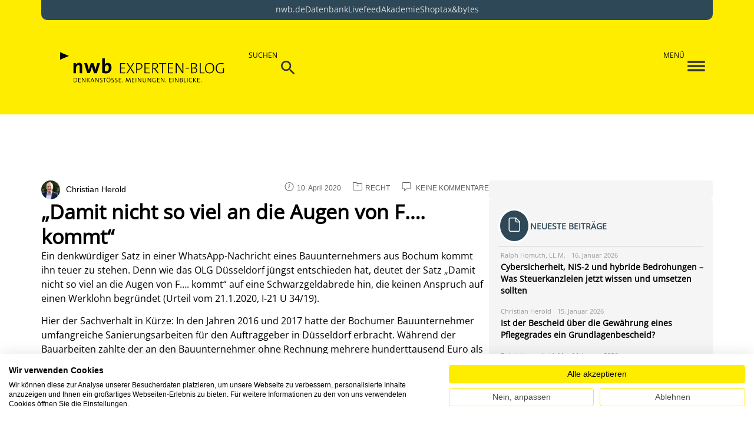

--- FILE ---
content_type: text/html; charset=UTF-8
request_url: https://www.nwb-experten-blog.de/damit-nicht-so-viel-an-die-augen-von-f-kommt/
body_size: 38124
content:
<!DOCTYPE html>
<html lang="de">
<head>
	<meta charset="UTF-8" />
	<meta name="viewport" content="width=device-width, initial-scale=1" />
	<link rel="profile" href="http://gmpg.org/xfn/11" />
	<link rel="pingback" href="https://www.nwb-experten-blog.de/xmlrpc.php" />
	<meta name='robots' content='index, follow, max-image-preview:large, max-snippet:-1, max-video-preview:-1' />

	<!-- This site is optimized with the Yoast SEO plugin v26.7 - https://yoast.com/wordpress/plugins/seo/ -->
	<title>&quot;Damit nicht so viel an die Augen von F…. kommt&quot; - NWB Experten-Blog</title>
	<link rel="canonical" href="https://www.nwb-experten-blog.de/damit-nicht-so-viel-an-die-augen-von-f-kommt/" />
	<meta property="og:locale" content="de_DE" />
	<meta property="og:type" content="article" />
	<meta property="og:title" content="&quot;Damit nicht so viel an die Augen von F…. kommt&quot; - NWB Experten-Blog" />
	<meta property="og:description" content="Ein denkwürdiger Satz in einer WhatsApp-Nachricht eines Bauunternehmers aus Bochum kommt ihn teuer zu stehen. Denn wie das OLG Düsseldorf jüngst entschieden hat, deutet der Satz &#8222;Damit nicht so viel an die Augen von F…. kommt&#8220; auf eine Schwarzgeldabrede hin, die keinen Anspruch auf einen Werklohn begründet (Urteil vom 21.1.2020, I-21 U 34/19). Hier der Sachverhalt in Kürze: In den Jahren 2016 und 2017 hatte der Bochumer Bauunternehmer umfangreiche Sanierungsarbeiten für den Auftraggeber in Düsseldorf erbracht. Während der Bauarbeiten zahlte der an den Bauunternehmer ohne Rechnung mehrere hunderttausend Euro als Abschläge. Bezüglich einer weiteren Abschlagszahlung bat der Bauunternehmer per WhatsApp, die Zahlung per Überweisung auf zwei verschieden Konten aufzuteilen, &#8222;damit nicht so viel an die Augen von F…. kommt&#8220;. Nach Abschluss der Arbeiten meinte der Bauunternehmer, ihm stünden noch rund 275.000 Euro zu, die er einklagte. Die Klage scheiterte an der Schwarzgeldabrede. Die Richter waren davon überzeugt, dass mit &#8222;F….&#8220; in der WhatsApp-Nachricht das Finanzamt gemeint gewesen war. Hierfür sprachen nicht nur die weiteren Umstände, sondern auch, dass der Bauunternehmer sich in Widersprüche verstrickte, als er zu erklären versuchte, wer stattdessen damit gemeint gewesen sei sollte. Deshalb hat das OLG entschieden, dass dem Bauunternehmer kein Werklohn zusteht. Der zugrundeliegende Vertrag verstieße vielmehr gegen § 1 SchwarzArbG , weil sich die Parteien einig gewesen waren, dass die Arbeiten ohne Erteilung einer Rechnung und unter Verkürzung des Werklohns um die Mehrwertsteuer erbracht werden sollten. Die Revision zum BGH wurde nicht zugelassen. Die Aussichten wären aber auch wohl bescheiden gewesen, denn der BGH hat bereits mehrfach ausgeführt, dass der Unternehmer keinen Werklohn verlangen kann, wenn der Vertrag wegen Verstoßes gegen das Schwarzarbeitsgesetz gemäß § 134 BGB nichtig ist. Auch bei einer nur teilweisen Schwarzgeldvereinbarung ist der geschlossene Vertrag insgesamt nichtig. Und deshalb hat der Handwerker keinen weiteren Zahlungsanspruch für seine Leistungen (siehe z.B. BGH-Urteil vom 16.3.2017, VII ZR 197/16). Mich hätte übrigens brennend interessiert, ob &#8222;F……..-Beamte &#8220; bei der Verhandlung im Saal anwesend waren. Und – man möge mir verzeihen – kann ich nicht umhin, dem Bochumer Bauunternehmer das eine oder andere Buch von Bastian Sick zu empfehlen, etwa &#8222;Der Dativ ist dem Genitiv sein Tod.&#8220; Weitere Informationen: OLG Düsseldorf v. 21.01.2020 &#8211; I-21 U 34/19 (www.justiz.nrw.de) BGH,Urteil v. 16.03.2017 &#8211; VII ZR 197/16 Lesen Sie in der NWB Datenbank hierzu auch folgenden infoCenter-Beitrag: Geißler, Schwarzarbeit (für Abonnenten der jeweiligen NWB Pakete kostenfrei) Ein Beitrag von: Christian Herold Steuerberater in Herten/Westf. (www.herold-steuerrat.de) Autor zahlreicher Fachbeiträge Mitglied im Steuerrechtsausschuss des Steuerberaterverbandes Westfalen-Lippe Warum blogge ich hier? Als verantwortlicher Redakteur und Programmleiter zahlreicher Steuerfachzeitschriften, meiner früheren Tätigkeit in der Finanzverwaltung und meiner über 25-jährigen Arbeit als Steuerberater lerne ich das Steuerrecht sowohl aus theoretischer als auch aus praktischer Sicht kennen. Es reizt mich, die Erfahrungen, die sich aus dieser Kombination ergeben, mit den Nutzern des Blogs zu teilen und freue mich auf viele Rückmeldungen." />
	<meta property="og:url" content="https://www.nwb-experten-blog.de/damit-nicht-so-viel-an-die-augen-von-f-kommt/" />
	<meta property="og:site_name" content="NWB Experten-Blog" />
	<meta property="article:published_time" content="2020-04-10T11:30:10+00:00" />
	<meta property="article:modified_time" content="2020-05-29T07:47:22+00:00" />
	<meta name="author" content="Christian Herold" />
	<meta name="twitter:card" content="summary_large_image" />
	<meta name="twitter:label1" content="Verfasst von" />
	<meta name="twitter:data1" content="Christian Herold" />
	<meta name="twitter:label2" content="Geschätzte Lesezeit" />
	<meta name="twitter:data2" content="2 Minuten" />
	<script type="application/ld+json" class="yoast-schema-graph">{"@context":"https://schema.org","@graph":[{"@type":"Article","@id":"https://www.nwb-experten-blog.de/damit-nicht-so-viel-an-die-augen-von-f-kommt/#article","isPartOf":{"@id":"https://www.nwb-experten-blog.de/damit-nicht-so-viel-an-die-augen-von-f-kommt/"},"author":{"@id":"https://www.nwb-experten-blog.de/#/schema/person/171f6589d2882c900958346dd57c528d"},"headline":"&#8222;Damit nicht so viel an die Augen von F…. kommt&#8220;","datePublished":"2020-04-10T11:30:10+00:00","dateModified":"2020-05-29T07:47:22+00:00","mainEntityOfPage":{"@id":"https://www.nwb-experten-blog.de/damit-nicht-so-viel-an-die-augen-von-f-kommt/"},"wordCount":413,"commentCount":0,"publisher":{"@id":"https://www.nwb-experten-blog.de/#organization"},"keywords":["Schwarzarbeit","Schwarzgeldabrede"],"articleSection":["Recht"],"inLanguage":"de","potentialAction":[{"@type":"CommentAction","name":"Comment","target":["https://www.nwb-experten-blog.de/damit-nicht-so-viel-an-die-augen-von-f-kommt/#respond"]}]},{"@type":"WebPage","@id":"https://www.nwb-experten-blog.de/damit-nicht-so-viel-an-die-augen-von-f-kommt/","url":"https://www.nwb-experten-blog.de/damit-nicht-so-viel-an-die-augen-von-f-kommt/","name":"\"Damit nicht so viel an die Augen von F…. kommt\" - NWB Experten-Blog","isPartOf":{"@id":"https://www.nwb-experten-blog.de/#website"},"datePublished":"2020-04-10T11:30:10+00:00","dateModified":"2020-05-29T07:47:22+00:00","breadcrumb":{"@id":"https://www.nwb-experten-blog.de/damit-nicht-so-viel-an-die-augen-von-f-kommt/#breadcrumb"},"inLanguage":"de","potentialAction":[{"@type":"ReadAction","target":["https://www.nwb-experten-blog.de/damit-nicht-so-viel-an-die-augen-von-f-kommt/"]}],"author":{"@id":"https://www.nwb-experten-blog.de/#/schema/person/171f6589d2882c900958346dd57c528d"}},{"@type":"BreadcrumbList","@id":"https://www.nwb-experten-blog.de/damit-nicht-so-viel-an-die-augen-von-f-kommt/#breadcrumb","itemListElement":[{"@type":"ListItem","position":1,"name":"Startseite","item":"https://www.nwb-experten-blog.de/"},{"@type":"ListItem","position":2,"name":"&#8222;Damit nicht so viel an die Augen von F…. kommt&#8220;"}]},{"@type":"WebSite","@id":"https://www.nwb-experten-blog.de/#website","url":"https://www.nwb-experten-blog.de/","name":"NWB Experten-Blog","description":"Der Blog für Steuern, Bilanzierung und Recht","publisher":{"@id":"https://www.nwb-experten-blog.de/#organization"},"potentialAction":[{"@type":"SearchAction","target":{"@type":"EntryPoint","urlTemplate":"https://www.nwb-experten-blog.de/?s={search_term_string}"},"query-input":{"@type":"PropertyValueSpecification","valueRequired":true,"valueName":"search_term_string"}}],"inLanguage":"de"},{"@type":"Organization","@id":"https://www.nwb-experten-blog.de/#organization","name":"NWB Experten-Blog","url":"https://www.nwb-experten-blog.de/","logo":{"@type":"ImageObject","inLanguage":"de","@id":"https://www.nwb-experten-blog.de/#/schema/logo/image/","url":"https://www.nwb-experten-blog.de/wp-content/uploads/2023/09/logo-nwb-expertenblog.png","contentUrl":"https://www.nwb-experten-blog.de/wp-content/uploads/2023/09/logo-nwb-expertenblog.png","width":699,"height":160,"caption":"NWB Experten-Blog"},"image":{"@id":"https://www.nwb-experten-blog.de/#/schema/logo/image/"}},{"@type":"Person","@id":"https://www.nwb-experten-blog.de/#/schema/person/171f6589d2882c900958346dd57c528d","name":"Christian Herold","image":{"@type":"ImageObject","inLanguage":"de","@id":"https://www.nwb-experten-blog.de/#/schema/person/image/5030d059775819a58808dfd519487e72","url":"https://secure.gravatar.com/avatar/6444c30e88466fbd496cb57d9e60702f666c41ee56ea0f9685040a53f99fff62?s=96&d=mm&r=g","contentUrl":"https://secure.gravatar.com/avatar/6444c30e88466fbd496cb57d9e60702f666c41ee56ea0f9685040a53f99fff62?s=96&d=mm&r=g","caption":"Christian Herold"},"description":"Steuerberater in Herten/Westf. (www.herold-steuerrat.de) Autor zahlreicher Fachbeiträge Mitglied im Steuerrechtsausschuss des Steuerberaterverbandes Westfalen-Lippe Warum blogge ich hier? Als verantwortlicher Redakteur und Programmleiter zahlreicher Steuerfachzeitschriften, meiner früheren Tätigkeit in der Finanzverwaltung und meiner über 25-jährigen Arbeit als Steuerberater lerne ich das Steuerrecht sowohl aus theoretischer als auch aus praktischer Sicht kennen. Es reizt mich, die Erfahrungen, die sich aus dieser Kombination ergeben, mit den Nutzern des Blogs zu teilen und freue mich auf viele Rückmeldungen.","url":"https://www.nwb-experten-blog.de/author/cherold/"}]}</script>
	<!-- / Yoast SEO plugin. -->


<link rel='dns-prefetch' href='//cdnjs.cloudflare.com' />
<link rel="alternate" type="application/rss+xml" title="NWB Experten-Blog &raquo; Feed" href="https://www.nwb-experten-blog.de/feed/" />
<link rel="alternate" type="application/rss+xml" title="NWB Experten-Blog &raquo; Kommentar-Feed" href="https://www.nwb-experten-blog.de/comments/feed/" />
<link rel="alternate" type="application/rss+xml" title="NWB Experten-Blog &raquo; &#8222;Damit nicht so viel an die Augen von F…. kommt&#8220;-Kommentar-Feed" href="https://www.nwb-experten-blog.de/damit-nicht-so-viel-an-die-augen-von-f-kommt/feed/" />
<link rel="alternate" title="oEmbed (JSON)" type="application/json+oembed" href="https://www.nwb-experten-blog.de/wp-json/oembed/1.0/embed?url=https%3A%2F%2Fwww.nwb-experten-blog.de%2Fdamit-nicht-so-viel-an-die-augen-von-f-kommt%2F" />
<link rel="alternate" title="oEmbed (XML)" type="text/xml+oembed" href="https://www.nwb-experten-blog.de/wp-json/oembed/1.0/embed?url=https%3A%2F%2Fwww.nwb-experten-blog.de%2Fdamit-nicht-so-viel-an-die-augen-von-f-kommt%2F&#038;format=xml" />
<style id='wp-img-auto-sizes-contain-inline-css'>
img:is([sizes=auto i],[sizes^="auto," i]){contain-intrinsic-size:3000px 1500px}
/*# sourceURL=wp-img-auto-sizes-contain-inline-css */
</style>
<link rel='stylesheet' id='hfe-widgets-style-css' href='https://www.nwb-experten-blog.de/wp-content/plugins/header-footer-elementor/inc/widgets-css/frontend.css?ver=2.8.1' media='all' />
<style id='wp-emoji-styles-inline-css'>

	img.wp-smiley, img.emoji {
		display: inline !important;
		border: none !important;
		box-shadow: none !important;
		height: 1em !important;
		width: 1em !important;
		margin: 0 0.07em !important;
		vertical-align: -0.1em !important;
		background: none !important;
		padding: 0 !important;
	}
/*# sourceURL=wp-emoji-styles-inline-css */
</style>
<link rel='stylesheet' id='authors-list-css-css' href='https://www.nwb-experten-blog.de/wp-content/plugins/authors-list/backend/assets/css/front.css?ver=2.0.6.2' media='all' />
<link rel='stylesheet' id='jquery-ui-css-css' href='https://www.nwb-experten-blog.de/wp-content/plugins/authors-list/backend/assets/css/jquery-ui.css?ver=2.0.6.2' media='all' />
<link rel='stylesheet' id='elementor-frontend-css' href='https://www.nwb-experten-blog.de/wp-content/plugins/elementor/assets/css/frontend.min.css?ver=3.34.1' media='all' />
<style id='elementor-frontend-inline-css'>
@-webkit-keyframes ha_fadeIn{0%{opacity:0}to{opacity:1}}@keyframes ha_fadeIn{0%{opacity:0}to{opacity:1}}@-webkit-keyframes ha_zoomIn{0%{opacity:0;-webkit-transform:scale3d(.3,.3,.3);transform:scale3d(.3,.3,.3)}50%{opacity:1}}@keyframes ha_zoomIn{0%{opacity:0;-webkit-transform:scale3d(.3,.3,.3);transform:scale3d(.3,.3,.3)}50%{opacity:1}}@-webkit-keyframes ha_rollIn{0%{opacity:0;-webkit-transform:translate3d(-100%,0,0) rotate3d(0,0,1,-120deg);transform:translate3d(-100%,0,0) rotate3d(0,0,1,-120deg)}to{opacity:1}}@keyframes ha_rollIn{0%{opacity:0;-webkit-transform:translate3d(-100%,0,0) rotate3d(0,0,1,-120deg);transform:translate3d(-100%,0,0) rotate3d(0,0,1,-120deg)}to{opacity:1}}@-webkit-keyframes ha_bounce{0%,20%,53%,to{-webkit-animation-timing-function:cubic-bezier(.215,.61,.355,1);animation-timing-function:cubic-bezier(.215,.61,.355,1)}40%,43%{-webkit-transform:translate3d(0,-30px,0) scaleY(1.1);transform:translate3d(0,-30px,0) scaleY(1.1);-webkit-animation-timing-function:cubic-bezier(.755,.05,.855,.06);animation-timing-function:cubic-bezier(.755,.05,.855,.06)}70%{-webkit-transform:translate3d(0,-15px,0) scaleY(1.05);transform:translate3d(0,-15px,0) scaleY(1.05);-webkit-animation-timing-function:cubic-bezier(.755,.05,.855,.06);animation-timing-function:cubic-bezier(.755,.05,.855,.06)}80%{-webkit-transition-timing-function:cubic-bezier(.215,.61,.355,1);transition-timing-function:cubic-bezier(.215,.61,.355,1);-webkit-transform:translate3d(0,0,0) scaleY(.95);transform:translate3d(0,0,0) scaleY(.95)}90%{-webkit-transform:translate3d(0,-4px,0) scaleY(1.02);transform:translate3d(0,-4px,0) scaleY(1.02)}}@keyframes ha_bounce{0%,20%,53%,to{-webkit-animation-timing-function:cubic-bezier(.215,.61,.355,1);animation-timing-function:cubic-bezier(.215,.61,.355,1)}40%,43%{-webkit-transform:translate3d(0,-30px,0) scaleY(1.1);transform:translate3d(0,-30px,0) scaleY(1.1);-webkit-animation-timing-function:cubic-bezier(.755,.05,.855,.06);animation-timing-function:cubic-bezier(.755,.05,.855,.06)}70%{-webkit-transform:translate3d(0,-15px,0) scaleY(1.05);transform:translate3d(0,-15px,0) scaleY(1.05);-webkit-animation-timing-function:cubic-bezier(.755,.05,.855,.06);animation-timing-function:cubic-bezier(.755,.05,.855,.06)}80%{-webkit-transition-timing-function:cubic-bezier(.215,.61,.355,1);transition-timing-function:cubic-bezier(.215,.61,.355,1);-webkit-transform:translate3d(0,0,0) scaleY(.95);transform:translate3d(0,0,0) scaleY(.95)}90%{-webkit-transform:translate3d(0,-4px,0) scaleY(1.02);transform:translate3d(0,-4px,0) scaleY(1.02)}}@-webkit-keyframes ha_bounceIn{0%,20%,40%,60%,80%,to{-webkit-animation-timing-function:cubic-bezier(.215,.61,.355,1);animation-timing-function:cubic-bezier(.215,.61,.355,1)}0%{opacity:0;-webkit-transform:scale3d(.3,.3,.3);transform:scale3d(.3,.3,.3)}20%{-webkit-transform:scale3d(1.1,1.1,1.1);transform:scale3d(1.1,1.1,1.1)}40%{-webkit-transform:scale3d(.9,.9,.9);transform:scale3d(.9,.9,.9)}60%{opacity:1;-webkit-transform:scale3d(1.03,1.03,1.03);transform:scale3d(1.03,1.03,1.03)}80%{-webkit-transform:scale3d(.97,.97,.97);transform:scale3d(.97,.97,.97)}to{opacity:1}}@keyframes ha_bounceIn{0%,20%,40%,60%,80%,to{-webkit-animation-timing-function:cubic-bezier(.215,.61,.355,1);animation-timing-function:cubic-bezier(.215,.61,.355,1)}0%{opacity:0;-webkit-transform:scale3d(.3,.3,.3);transform:scale3d(.3,.3,.3)}20%{-webkit-transform:scale3d(1.1,1.1,1.1);transform:scale3d(1.1,1.1,1.1)}40%{-webkit-transform:scale3d(.9,.9,.9);transform:scale3d(.9,.9,.9)}60%{opacity:1;-webkit-transform:scale3d(1.03,1.03,1.03);transform:scale3d(1.03,1.03,1.03)}80%{-webkit-transform:scale3d(.97,.97,.97);transform:scale3d(.97,.97,.97)}to{opacity:1}}@-webkit-keyframes ha_flipInX{0%{opacity:0;-webkit-transform:perspective(400px) rotate3d(1,0,0,90deg);transform:perspective(400px) rotate3d(1,0,0,90deg);-webkit-animation-timing-function:ease-in;animation-timing-function:ease-in}40%{-webkit-transform:perspective(400px) rotate3d(1,0,0,-20deg);transform:perspective(400px) rotate3d(1,0,0,-20deg);-webkit-animation-timing-function:ease-in;animation-timing-function:ease-in}60%{opacity:1;-webkit-transform:perspective(400px) rotate3d(1,0,0,10deg);transform:perspective(400px) rotate3d(1,0,0,10deg)}80%{-webkit-transform:perspective(400px) rotate3d(1,0,0,-5deg);transform:perspective(400px) rotate3d(1,0,0,-5deg)}}@keyframes ha_flipInX{0%{opacity:0;-webkit-transform:perspective(400px) rotate3d(1,0,0,90deg);transform:perspective(400px) rotate3d(1,0,0,90deg);-webkit-animation-timing-function:ease-in;animation-timing-function:ease-in}40%{-webkit-transform:perspective(400px) rotate3d(1,0,0,-20deg);transform:perspective(400px) rotate3d(1,0,0,-20deg);-webkit-animation-timing-function:ease-in;animation-timing-function:ease-in}60%{opacity:1;-webkit-transform:perspective(400px) rotate3d(1,0,0,10deg);transform:perspective(400px) rotate3d(1,0,0,10deg)}80%{-webkit-transform:perspective(400px) rotate3d(1,0,0,-5deg);transform:perspective(400px) rotate3d(1,0,0,-5deg)}}@-webkit-keyframes ha_flipInY{0%{opacity:0;-webkit-transform:perspective(400px) rotate3d(0,1,0,90deg);transform:perspective(400px) rotate3d(0,1,0,90deg);-webkit-animation-timing-function:ease-in;animation-timing-function:ease-in}40%{-webkit-transform:perspective(400px) rotate3d(0,1,0,-20deg);transform:perspective(400px) rotate3d(0,1,0,-20deg);-webkit-animation-timing-function:ease-in;animation-timing-function:ease-in}60%{opacity:1;-webkit-transform:perspective(400px) rotate3d(0,1,0,10deg);transform:perspective(400px) rotate3d(0,1,0,10deg)}80%{-webkit-transform:perspective(400px) rotate3d(0,1,0,-5deg);transform:perspective(400px) rotate3d(0,1,0,-5deg)}}@keyframes ha_flipInY{0%{opacity:0;-webkit-transform:perspective(400px) rotate3d(0,1,0,90deg);transform:perspective(400px) rotate3d(0,1,0,90deg);-webkit-animation-timing-function:ease-in;animation-timing-function:ease-in}40%{-webkit-transform:perspective(400px) rotate3d(0,1,0,-20deg);transform:perspective(400px) rotate3d(0,1,0,-20deg);-webkit-animation-timing-function:ease-in;animation-timing-function:ease-in}60%{opacity:1;-webkit-transform:perspective(400px) rotate3d(0,1,0,10deg);transform:perspective(400px) rotate3d(0,1,0,10deg)}80%{-webkit-transform:perspective(400px) rotate3d(0,1,0,-5deg);transform:perspective(400px) rotate3d(0,1,0,-5deg)}}@-webkit-keyframes ha_swing{20%{-webkit-transform:rotate3d(0,0,1,15deg);transform:rotate3d(0,0,1,15deg)}40%{-webkit-transform:rotate3d(0,0,1,-10deg);transform:rotate3d(0,0,1,-10deg)}60%{-webkit-transform:rotate3d(0,0,1,5deg);transform:rotate3d(0,0,1,5deg)}80%{-webkit-transform:rotate3d(0,0,1,-5deg);transform:rotate3d(0,0,1,-5deg)}}@keyframes ha_swing{20%{-webkit-transform:rotate3d(0,0,1,15deg);transform:rotate3d(0,0,1,15deg)}40%{-webkit-transform:rotate3d(0,0,1,-10deg);transform:rotate3d(0,0,1,-10deg)}60%{-webkit-transform:rotate3d(0,0,1,5deg);transform:rotate3d(0,0,1,5deg)}80%{-webkit-transform:rotate3d(0,0,1,-5deg);transform:rotate3d(0,0,1,-5deg)}}@-webkit-keyframes ha_slideInDown{0%{visibility:visible;-webkit-transform:translate3d(0,-100%,0);transform:translate3d(0,-100%,0)}}@keyframes ha_slideInDown{0%{visibility:visible;-webkit-transform:translate3d(0,-100%,0);transform:translate3d(0,-100%,0)}}@-webkit-keyframes ha_slideInUp{0%{visibility:visible;-webkit-transform:translate3d(0,100%,0);transform:translate3d(0,100%,0)}}@keyframes ha_slideInUp{0%{visibility:visible;-webkit-transform:translate3d(0,100%,0);transform:translate3d(0,100%,0)}}@-webkit-keyframes ha_slideInLeft{0%{visibility:visible;-webkit-transform:translate3d(-100%,0,0);transform:translate3d(-100%,0,0)}}@keyframes ha_slideInLeft{0%{visibility:visible;-webkit-transform:translate3d(-100%,0,0);transform:translate3d(-100%,0,0)}}@-webkit-keyframes ha_slideInRight{0%{visibility:visible;-webkit-transform:translate3d(100%,0,0);transform:translate3d(100%,0,0)}}@keyframes ha_slideInRight{0%{visibility:visible;-webkit-transform:translate3d(100%,0,0);transform:translate3d(100%,0,0)}}.ha_fadeIn{-webkit-animation-name:ha_fadeIn;animation-name:ha_fadeIn}.ha_zoomIn{-webkit-animation-name:ha_zoomIn;animation-name:ha_zoomIn}.ha_rollIn{-webkit-animation-name:ha_rollIn;animation-name:ha_rollIn}.ha_bounce{-webkit-transform-origin:center bottom;-ms-transform-origin:center bottom;transform-origin:center bottom;-webkit-animation-name:ha_bounce;animation-name:ha_bounce}.ha_bounceIn{-webkit-animation-name:ha_bounceIn;animation-name:ha_bounceIn;-webkit-animation-duration:.75s;-webkit-animation-duration:calc(var(--animate-duration)*.75);animation-duration:.75s;animation-duration:calc(var(--animate-duration)*.75)}.ha_flipInX,.ha_flipInY{-webkit-animation-name:ha_flipInX;animation-name:ha_flipInX;-webkit-backface-visibility:visible!important;backface-visibility:visible!important}.ha_flipInY{-webkit-animation-name:ha_flipInY;animation-name:ha_flipInY}.ha_swing{-webkit-transform-origin:top center;-ms-transform-origin:top center;transform-origin:top center;-webkit-animation-name:ha_swing;animation-name:ha_swing}.ha_slideInDown{-webkit-animation-name:ha_slideInDown;animation-name:ha_slideInDown}.ha_slideInUp{-webkit-animation-name:ha_slideInUp;animation-name:ha_slideInUp}.ha_slideInLeft{-webkit-animation-name:ha_slideInLeft;animation-name:ha_slideInLeft}.ha_slideInRight{-webkit-animation-name:ha_slideInRight;animation-name:ha_slideInRight}.ha-css-transform-yes{-webkit-transition-duration:var(--ha-tfx-transition-duration, .2s);transition-duration:var(--ha-tfx-transition-duration, .2s);-webkit-transition-property:-webkit-transform;transition-property:transform;transition-property:transform,-webkit-transform;-webkit-transform:translate(var(--ha-tfx-translate-x, 0),var(--ha-tfx-translate-y, 0)) scale(var(--ha-tfx-scale-x, 1),var(--ha-tfx-scale-y, 1)) skew(var(--ha-tfx-skew-x, 0),var(--ha-tfx-skew-y, 0)) rotateX(var(--ha-tfx-rotate-x, 0)) rotateY(var(--ha-tfx-rotate-y, 0)) rotateZ(var(--ha-tfx-rotate-z, 0));transform:translate(var(--ha-tfx-translate-x, 0),var(--ha-tfx-translate-y, 0)) scale(var(--ha-tfx-scale-x, 1),var(--ha-tfx-scale-y, 1)) skew(var(--ha-tfx-skew-x, 0),var(--ha-tfx-skew-y, 0)) rotateX(var(--ha-tfx-rotate-x, 0)) rotateY(var(--ha-tfx-rotate-y, 0)) rotateZ(var(--ha-tfx-rotate-z, 0))}.ha-css-transform-yes:hover{-webkit-transform:translate(var(--ha-tfx-translate-x-hover, var(--ha-tfx-translate-x, 0)),var(--ha-tfx-translate-y-hover, var(--ha-tfx-translate-y, 0))) scale(var(--ha-tfx-scale-x-hover, var(--ha-tfx-scale-x, 1)),var(--ha-tfx-scale-y-hover, var(--ha-tfx-scale-y, 1))) skew(var(--ha-tfx-skew-x-hover, var(--ha-tfx-skew-x, 0)),var(--ha-tfx-skew-y-hover, var(--ha-tfx-skew-y, 0))) rotateX(var(--ha-tfx-rotate-x-hover, var(--ha-tfx-rotate-x, 0))) rotateY(var(--ha-tfx-rotate-y-hover, var(--ha-tfx-rotate-y, 0))) rotateZ(var(--ha-tfx-rotate-z-hover, var(--ha-tfx-rotate-z, 0)));transform:translate(var(--ha-tfx-translate-x-hover, var(--ha-tfx-translate-x, 0)),var(--ha-tfx-translate-y-hover, var(--ha-tfx-translate-y, 0))) scale(var(--ha-tfx-scale-x-hover, var(--ha-tfx-scale-x, 1)),var(--ha-tfx-scale-y-hover, var(--ha-tfx-scale-y, 1))) skew(var(--ha-tfx-skew-x-hover, var(--ha-tfx-skew-x, 0)),var(--ha-tfx-skew-y-hover, var(--ha-tfx-skew-y, 0))) rotateX(var(--ha-tfx-rotate-x-hover, var(--ha-tfx-rotate-x, 0))) rotateY(var(--ha-tfx-rotate-y-hover, var(--ha-tfx-rotate-y, 0))) rotateZ(var(--ha-tfx-rotate-z-hover, var(--ha-tfx-rotate-z, 0)))}.happy-addon>.elementor-widget-container{word-wrap:break-word;overflow-wrap:break-word}.happy-addon>.elementor-widget-container,.happy-addon>.elementor-widget-container *{-webkit-box-sizing:border-box;box-sizing:border-box}.happy-addon:not(:has(.elementor-widget-container)),.happy-addon:not(:has(.elementor-widget-container)) *{-webkit-box-sizing:border-box;box-sizing:border-box;word-wrap:break-word;overflow-wrap:break-word}.happy-addon p:empty{display:none}.happy-addon .elementor-inline-editing{min-height:auto!important}.happy-addon-pro img{max-width:100%;height:auto;-o-object-fit:cover;object-fit:cover}.ha-screen-reader-text{position:absolute;overflow:hidden;clip:rect(1px,1px,1px,1px);margin:-1px;padding:0;width:1px;height:1px;border:0;word-wrap:normal!important;-webkit-clip-path:inset(50%);clip-path:inset(50%)}.ha-has-bg-overlay>.elementor-widget-container{position:relative;z-index:1}.ha-has-bg-overlay>.elementor-widget-container:before{position:absolute;top:0;left:0;z-index:-1;width:100%;height:100%;content:""}.ha-has-bg-overlay:not(:has(.elementor-widget-container)){position:relative;z-index:1}.ha-has-bg-overlay:not(:has(.elementor-widget-container)):before{position:absolute;top:0;left:0;z-index:-1;width:100%;height:100%;content:""}.ha-popup--is-enabled .ha-js-popup,.ha-popup--is-enabled .ha-js-popup img{cursor:-webkit-zoom-in!important;cursor:zoom-in!important}.mfp-wrap .mfp-arrow,.mfp-wrap .mfp-close{background-color:transparent}.mfp-wrap .mfp-arrow:focus,.mfp-wrap .mfp-close:focus{outline-width:thin}.ha-advanced-tooltip-enable{position:relative;cursor:pointer;--ha-tooltip-arrow-color:black;--ha-tooltip-arrow-distance:0}.ha-advanced-tooltip-enable .ha-advanced-tooltip-content{position:absolute;z-index:999;display:none;padding:5px 0;width:120px;height:auto;border-radius:6px;background-color:#000;color:#fff;text-align:center;opacity:0}.ha-advanced-tooltip-enable .ha-advanced-tooltip-content::after{position:absolute;border-width:5px;border-style:solid;content:""}.ha-advanced-tooltip-enable .ha-advanced-tooltip-content.no-arrow::after{visibility:hidden}.ha-advanced-tooltip-enable .ha-advanced-tooltip-content.show{display:inline-block;opacity:1}.ha-advanced-tooltip-enable.ha-advanced-tooltip-top .ha-advanced-tooltip-content,body[data-elementor-device-mode=tablet] .ha-advanced-tooltip-enable.ha-advanced-tooltip-tablet-top .ha-advanced-tooltip-content{top:unset;right:0;bottom:calc(101% + var(--ha-tooltip-arrow-distance));left:0;margin:0 auto}.ha-advanced-tooltip-enable.ha-advanced-tooltip-top .ha-advanced-tooltip-content::after,body[data-elementor-device-mode=tablet] .ha-advanced-tooltip-enable.ha-advanced-tooltip-tablet-top .ha-advanced-tooltip-content::after{top:100%;right:unset;bottom:unset;left:50%;border-color:var(--ha-tooltip-arrow-color) transparent transparent transparent;-webkit-transform:translateX(-50%);-ms-transform:translateX(-50%);transform:translateX(-50%)}.ha-advanced-tooltip-enable.ha-advanced-tooltip-bottom .ha-advanced-tooltip-content,body[data-elementor-device-mode=tablet] .ha-advanced-tooltip-enable.ha-advanced-tooltip-tablet-bottom .ha-advanced-tooltip-content{top:calc(101% + var(--ha-tooltip-arrow-distance));right:0;bottom:unset;left:0;margin:0 auto}.ha-advanced-tooltip-enable.ha-advanced-tooltip-bottom .ha-advanced-tooltip-content::after,body[data-elementor-device-mode=tablet] .ha-advanced-tooltip-enable.ha-advanced-tooltip-tablet-bottom .ha-advanced-tooltip-content::after{top:unset;right:unset;bottom:100%;left:50%;border-color:transparent transparent var(--ha-tooltip-arrow-color) transparent;-webkit-transform:translateX(-50%);-ms-transform:translateX(-50%);transform:translateX(-50%)}.ha-advanced-tooltip-enable.ha-advanced-tooltip-left .ha-advanced-tooltip-content,body[data-elementor-device-mode=tablet] .ha-advanced-tooltip-enable.ha-advanced-tooltip-tablet-left .ha-advanced-tooltip-content{top:50%;right:calc(101% + var(--ha-tooltip-arrow-distance));bottom:unset;left:unset;-webkit-transform:translateY(-50%);-ms-transform:translateY(-50%);transform:translateY(-50%)}.ha-advanced-tooltip-enable.ha-advanced-tooltip-left .ha-advanced-tooltip-content::after,body[data-elementor-device-mode=tablet] .ha-advanced-tooltip-enable.ha-advanced-tooltip-tablet-left .ha-advanced-tooltip-content::after{top:50%;right:unset;bottom:unset;left:100%;border-color:transparent transparent transparent var(--ha-tooltip-arrow-color);-webkit-transform:translateY(-50%);-ms-transform:translateY(-50%);transform:translateY(-50%)}.ha-advanced-tooltip-enable.ha-advanced-tooltip-right .ha-advanced-tooltip-content,body[data-elementor-device-mode=tablet] .ha-advanced-tooltip-enable.ha-advanced-tooltip-tablet-right .ha-advanced-tooltip-content{top:50%;right:unset;bottom:unset;left:calc(101% + var(--ha-tooltip-arrow-distance));-webkit-transform:translateY(-50%);-ms-transform:translateY(-50%);transform:translateY(-50%)}.ha-advanced-tooltip-enable.ha-advanced-tooltip-right .ha-advanced-tooltip-content::after,body[data-elementor-device-mode=tablet] .ha-advanced-tooltip-enable.ha-advanced-tooltip-tablet-right .ha-advanced-tooltip-content::after{top:50%;right:100%;bottom:unset;left:unset;border-color:transparent var(--ha-tooltip-arrow-color) transparent transparent;-webkit-transform:translateY(-50%);-ms-transform:translateY(-50%);transform:translateY(-50%)}body[data-elementor-device-mode=mobile] .ha-advanced-tooltip-enable.ha-advanced-tooltip-mobile-top .ha-advanced-tooltip-content{top:unset;right:0;bottom:calc(101% + var(--ha-tooltip-arrow-distance));left:0;margin:0 auto}body[data-elementor-device-mode=mobile] .ha-advanced-tooltip-enable.ha-advanced-tooltip-mobile-top .ha-advanced-tooltip-content::after{top:100%;right:unset;bottom:unset;left:50%;border-color:var(--ha-tooltip-arrow-color) transparent transparent transparent;-webkit-transform:translateX(-50%);-ms-transform:translateX(-50%);transform:translateX(-50%)}body[data-elementor-device-mode=mobile] .ha-advanced-tooltip-enable.ha-advanced-tooltip-mobile-bottom .ha-advanced-tooltip-content{top:calc(101% + var(--ha-tooltip-arrow-distance));right:0;bottom:unset;left:0;margin:0 auto}body[data-elementor-device-mode=mobile] .ha-advanced-tooltip-enable.ha-advanced-tooltip-mobile-bottom .ha-advanced-tooltip-content::after{top:unset;right:unset;bottom:100%;left:50%;border-color:transparent transparent var(--ha-tooltip-arrow-color) transparent;-webkit-transform:translateX(-50%);-ms-transform:translateX(-50%);transform:translateX(-50%)}body[data-elementor-device-mode=mobile] .ha-advanced-tooltip-enable.ha-advanced-tooltip-mobile-left .ha-advanced-tooltip-content{top:50%;right:calc(101% + var(--ha-tooltip-arrow-distance));bottom:unset;left:unset;-webkit-transform:translateY(-50%);-ms-transform:translateY(-50%);transform:translateY(-50%)}body[data-elementor-device-mode=mobile] .ha-advanced-tooltip-enable.ha-advanced-tooltip-mobile-left .ha-advanced-tooltip-content::after{top:50%;right:unset;bottom:unset;left:100%;border-color:transparent transparent transparent var(--ha-tooltip-arrow-color);-webkit-transform:translateY(-50%);-ms-transform:translateY(-50%);transform:translateY(-50%)}body[data-elementor-device-mode=mobile] .ha-advanced-tooltip-enable.ha-advanced-tooltip-mobile-right .ha-advanced-tooltip-content{top:50%;right:unset;bottom:unset;left:calc(101% + var(--ha-tooltip-arrow-distance));-webkit-transform:translateY(-50%);-ms-transform:translateY(-50%);transform:translateY(-50%)}body[data-elementor-device-mode=mobile] .ha-advanced-tooltip-enable.ha-advanced-tooltip-mobile-right .ha-advanced-tooltip-content::after{top:50%;right:100%;bottom:unset;left:unset;border-color:transparent var(--ha-tooltip-arrow-color) transparent transparent;-webkit-transform:translateY(-50%);-ms-transform:translateY(-50%);transform:translateY(-50%)}body.elementor-editor-active .happy-addon.ha-gravityforms .gform_wrapper{display:block!important}.ha-scroll-to-top-wrap.ha-scroll-to-top-hide{display:none}.ha-scroll-to-top-wrap.edit-mode,.ha-scroll-to-top-wrap.single-page-off{display:none!important}.ha-scroll-to-top-button{position:fixed;right:15px;bottom:15px;z-index:9999;display:-webkit-box;display:-webkit-flex;display:-ms-flexbox;display:flex;-webkit-box-align:center;-webkit-align-items:center;align-items:center;-ms-flex-align:center;-webkit-box-pack:center;-ms-flex-pack:center;-webkit-justify-content:center;justify-content:center;width:50px;height:50px;border-radius:50px;background-color:#5636d1;color:#fff;text-align:center;opacity:1;cursor:pointer;-webkit-transition:all .3s;transition:all .3s}.ha-scroll-to-top-button i{color:#fff;font-size:16px}.ha-scroll-to-top-button:hover{background-color:#e2498a}
/*# sourceURL=elementor-frontend-inline-css */
</style>
<link rel='stylesheet' id='elementor-post-17577-css' href='https://www.nwb-experten-blog.de/wp-content/uploads/elementor/css/post-17577.css?ver=1768770944' media='all' />
<link rel='stylesheet' id='font-awesome-css' href='https://www.nwb-experten-blog.de/wp-content/plugins/elementor/assets/lib/font-awesome/css/font-awesome.min.css?ver=4.7.0' media='all' />
<link rel='stylesheet' id='happy-elementor-addons-17577-css' href='https://www.nwb-experten-blog.de/wp-content/uploads/happyaddons/css/ha-17577.css?ver=3.20.4.1590745642' media='all' />
<link rel='stylesheet' id='elementor-post-17410-css' href='https://www.nwb-experten-blog.de/wp-content/uploads/elementor/css/post-17410.css?ver=1768770845' media='all' />
<link rel='stylesheet' id='ppress-frontend-css' href='https://www.nwb-experten-blog.de/wp-content/plugins/wp-user-avatar/assets/css/frontend.min.css?ver=4.16.8' media='all' />
<link rel='stylesheet' id='ppress-flatpickr-css' href='https://www.nwb-experten-blog.de/wp-content/plugins/wp-user-avatar/assets/flatpickr/flatpickr.min.css?ver=4.16.8' media='all' />
<link rel='stylesheet' id='ppress-select2-css' href='https://www.nwb-experten-blog.de/wp-content/plugins/wp-user-avatar/assets/select2/select2.min.css?ver=6.9' media='all' />
<link rel='stylesheet' id='ivory-search-styles-css' href='https://www.nwb-experten-blog.de/wp-content/plugins/add-search-to-menu/public/css/ivory-search.min.css?ver=5.5.13' media='all' />
<link rel='stylesheet' id='happy-icons-css' href='https://www.nwb-experten-blog.de/wp-content/plugins/happy-elementor-addons/assets/fonts/style.min.css?ver=3.20.4' media='all' />
<link rel='stylesheet' id='hfe-style-css' href='https://www.nwb-experten-blog.de/wp-content/plugins/header-footer-elementor/assets/css/header-footer-elementor.css?ver=2.8.1' media='all' />
<link rel='stylesheet' id='elementor-post-18602-css' href='https://www.nwb-experten-blog.de/wp-content/uploads/elementor/css/post-18602.css?ver=1768770845' media='all' />
<link rel='stylesheet' id='elementor-post-17537-css' href='https://www.nwb-experten-blog.de/wp-content/uploads/elementor/css/post-17537.css?ver=1768770845' media='all' />
<link rel='stylesheet' id='hello-elementor-css' href='https://www.nwb-experten-blog.de/wp-content/themes/hello-elementor/assets/css/reset.css?ver=3.4.5' media='all' />
<link rel='stylesheet' id='hello-elementor-theme-style-css' href='https://www.nwb-experten-blog.de/wp-content/themes/hello-elementor/assets/css/theme.css?ver=3.4.5' media='all' />
<link rel='stylesheet' id='hello-elementor-header-footer-css' href='https://www.nwb-experten-blog.de/wp-content/themes/hello-elementor/assets/css/header-footer.css?ver=3.4.5' media='all' />
<link rel='stylesheet' id='chld_thm_cfg_child-css' href='https://www.nwb-experten-blog.de/wp-content/themes/hello-elementor-child-imn/style.css?ver=3.1.1.1723465125' media='all' />
<link rel='stylesheet' id='hfe-elementor-icons-css' href='https://www.nwb-experten-blog.de/wp-content/plugins/elementor/assets/lib/eicons/css/elementor-icons.min.css?ver=5.34.0' media='all' />
<link rel='stylesheet' id='hfe-icons-list-css' href='https://www.nwb-experten-blog.de/wp-content/plugins/elementor/assets/css/widget-icon-list.min.css?ver=3.24.3' media='all' />
<link rel='stylesheet' id='hfe-social-icons-css' href='https://www.nwb-experten-blog.de/wp-content/plugins/elementor/assets/css/widget-social-icons.min.css?ver=3.24.0' media='all' />
<link rel='stylesheet' id='hfe-social-share-icons-brands-css' href='https://www.nwb-experten-blog.de/wp-content/plugins/elementor/assets/lib/font-awesome/css/brands.css?ver=5.15.3' media='all' />
<link rel='stylesheet' id='hfe-social-share-icons-fontawesome-css' href='https://www.nwb-experten-blog.de/wp-content/plugins/elementor/assets/lib/font-awesome/css/fontawesome.css?ver=5.15.3' media='all' />
<link rel='stylesheet' id='hfe-nav-menu-icons-css' href='https://www.nwb-experten-blog.de/wp-content/plugins/elementor/assets/lib/font-awesome/css/solid.css?ver=5.15.3' media='all' />
<link rel='stylesheet' id='ekit-widget-styles-css' href='https://www.nwb-experten-blog.de/wp-content/plugins/elementskit-lite/widgets/init/assets/css/widget-styles.css?ver=3.7.8' media='all' />
<link rel='stylesheet' id='ekit-responsive-css' href='https://www.nwb-experten-blog.de/wp-content/plugins/elementskit-lite/widgets/init/assets/css/responsive.css?ver=3.7.8' media='all' />
<link rel='stylesheet' id='eael-general-css' href='https://www.nwb-experten-blog.de/wp-content/plugins/essential-addons-for-elementor-lite/assets/front-end/css/view/general.min.css?ver=6.5.7' media='all' />
<link rel='stylesheet' id='wpr-text-animations-css-css' href='https://www.nwb-experten-blog.de/wp-content/plugins/royal-elementor-addons/assets/css/lib/animations/text-animations.min.css?ver=1.7.1045' media='all' />
<link rel='stylesheet' id='wpr-addons-css-css' href='https://www.nwb-experten-blog.de/wp-content/plugins/royal-elementor-addons/assets/css/frontend.min.css?ver=1.7.1045' media='all' />
<link rel='stylesheet' id='font-awesome-5-all-css' href='https://www.nwb-experten-blog.de/wp-content/plugins/elementor/assets/lib/font-awesome/css/all.min.css?ver=4.11.64' media='all' />
<link rel='stylesheet' id='bootstrap-css' href='https://www.nwb-experten-blog.de/wp-content/plugins/theme-builder-for-elementor/assets/css/bootstrap.css?ver=1.2.5' media='all' />
<link rel='stylesheet' id='dashicons-css' href='https://www.nwb-experten-blog.de/wp-includes/css/dashicons.min.css?ver=6.9' media='all' />
<link rel='stylesheet' id='multiple-authors-widget-css-css' href='https://www.nwb-experten-blog.de/wp-content/plugins/publishpress-authors/src/assets/css/multiple-authors-widget.css?ver=4.10.1' media='all' />
<style id='multiple-authors-widget-css-inline-css'>
:root { --ppa-color-scheme: #655997; --ppa-color-scheme-active: #514779; }
/*# sourceURL=multiple-authors-widget-css-inline-css */
</style>
<link rel='stylesheet' id='multiple-authors-fontawesome-css' href='https://cdnjs.cloudflare.com/ajax/libs/font-awesome/6.7.1/css/all.min.css?ver=4.10.1' media='all' />
<link rel='stylesheet' id='elementor-gf-local-opensans-css' href='' media='all' />
<script src="https://www.nwb-experten-blog.de/wp-includes/js/jquery/jquery.min.js?ver=3.7.1" id="jquery-core-js"></script>
<script src="https://www.nwb-experten-blog.de/wp-includes/js/jquery/jquery-migrate.min.js?ver=3.4.1" id="jquery-migrate-js"></script>
<script id="jquery-js-after">
jQuery(document).ready(function($) {
        $('.is-search-submit').on('click', function() {
            $('.is-search-input').slideToggle(); // Oder .fadeIn(), falls du es lieber so möchtest
        });
    });
    
!function($){"use strict";$(document).ready(function(){$(this).scrollTop()>100&&$(".hfe-scroll-to-top-wrap").removeClass("hfe-scroll-to-top-hide"),$(window).scroll(function(){$(this).scrollTop()<100?$(".hfe-scroll-to-top-wrap").fadeOut(300):$(".hfe-scroll-to-top-wrap").fadeIn(300)}),$(".hfe-scroll-to-top-wrap").on("click",function(){$("html, body").animate({scrollTop:0},300);return!1})})}(jQuery);
!function($){'use strict';$(document).ready(function(){var bar=$('.hfe-reading-progress-bar');if(!bar.length)return;$(window).on('scroll',function(){var s=$(window).scrollTop(),d=$(document).height()-$(window).height(),p=d? s/d*100:0;bar.css('width',p+'%')});});}(jQuery);
//# sourceURL=jquery-js-after
</script>
<script src="https://www.nwb-experten-blog.de/wp-content/plugins/wp-user-avatar/assets/flatpickr/flatpickr.min.js?ver=4.16.8" id="ppress-flatpickr-js"></script>
<script src="https://www.nwb-experten-blog.de/wp-content/plugins/wp-user-avatar/assets/select2/select2.min.js?ver=4.16.8" id="ppress-select2-js"></script>
<script src="https://www.nwb-experten-blog.de/wp-content/plugins/happy-elementor-addons/assets/vendor/dom-purify/purify.min.js?ver=3.1.6" id="dom-purify-js"></script>
<link rel="https://api.w.org/" href="https://www.nwb-experten-blog.de/wp-json/" /><link rel="alternate" title="JSON" type="application/json" href="https://www.nwb-experten-blog.de/wp-json/wp/v2/posts/13131" /><link rel="EditURI" type="application/rsd+xml" title="RSD" href="https://www.nwb-experten-blog.de/xmlrpc.php?rsd" />
<meta name="generator" content="WordPress 6.9" />
<link rel='shortlink' href='https://www.nwb-experten-blog.de/?p=13131' />
<link rel="apple-touch-icon" sizes="180x180" href="/wp-content/uploads/fbrfg/apple-touch-icon.png">
<link rel="icon" type="image/png" sizes="32x32" href="/wp-content/uploads/fbrfg/favicon-32x32.png">
<link rel="icon" type="image/png" sizes="16x16" href="/wp-content/uploads/fbrfg/favicon-16x16.png">
<link rel="manifest" href="/wp-content/uploads/fbrfg/site.webmanifest">
<link rel="shortcut icon" href="/wp-content/uploads/fbrfg/favicon.ico">
<meta name="msapplication-TileColor" content="#da532c">
<meta name="msapplication-config" content="/wp-content/uploads/fbrfg/browserconfig.xml">
<meta name="theme-color" content="#ffffff"><meta name="generator" content="Elementor 3.34.1; features: e_font_icon_svg, additional_custom_breakpoints; settings: css_print_method-external, google_font-enabled, font_display-swap">
			<style>
				.e-con.e-parent:nth-of-type(n+4):not(.e-lazyloaded):not(.e-no-lazyload),
				.e-con.e-parent:nth-of-type(n+4):not(.e-lazyloaded):not(.e-no-lazyload) * {
					background-image: none !important;
				}
				@media screen and (max-height: 1024px) {
					.e-con.e-parent:nth-of-type(n+3):not(.e-lazyloaded):not(.e-no-lazyload),
					.e-con.e-parent:nth-of-type(n+3):not(.e-lazyloaded):not(.e-no-lazyload) * {
						background-image: none !important;
					}
				}
				@media screen and (max-height: 640px) {
					.e-con.e-parent:nth-of-type(n+2):not(.e-lazyloaded):not(.e-no-lazyload),
					.e-con.e-parent:nth-of-type(n+2):not(.e-lazyloaded):not(.e-no-lazyload) * {
						background-image: none !important;
					}
				}
			</style>
			<link href="https://www.nwb-experten-blog.de/wp-content/uploads/omgf/omgf-stylesheet-95/omgf-stylesheet-95.css?ver=1743510336" rel="stylesheet">

<link href="//www.nwb-experten-blog.de/wp-content/uploads/omgf/omgf-stylesheet-95/omgf-stylesheet-95.css?ver=1743511038" rel="stylesheet"><meta name="google-site-verification" content="C3RTgn6YyuNXutc6Z8mStwXDTsKpGzxa5B0riR336xg" /><!-- Matomo -->
<script>
  var _paq = window._paq = window._paq || [];
  /* tracker methods like "setCustomDimension" should be called before "trackPageView" */
  _paq.push(['trackPageView']);
  _paq.push(['enableLinkTracking']);
  (function() {
    var u="https://matomo.nwb.de/";
    _paq.push(['setTrackerUrl', u+'matomo.php']);
    _paq.push(['setSiteId', '20']);
    var d=document, g=d.createElement('script'), s=d.getElementsByTagName('script')[0];
    g.async=true; g.src=u+'matomo.js'; s.parentNode.insertBefore(g,s);
  })();
</script>
<!-- End Matomo Code --><script src="https://consent.cookiefirst.com/sites/nwb-experten-blog.de-11c6b5ac-1f6e-4b89-8883-e3d7f8419feb/consent.js"></script><script>document.addEventListener('DOMContentLoaded', function() {
    console.log('DOM vollständig geladen und analysiert.');

    function isMobileDevice() {
        const isMobile = window.innerWidth <= 768;
        console.log('Überprüfe, ob es ein mobiles Gerät ist:', isMobile);
        return isMobile;
    }

    function toggleButtonVisibility() {
        var worldNavButton = document.getElementById('world-nav-button');
        var flyoutContent = document.getElementById('hfe-flyout-content-id-ddb2f4d');

        if (!worldNavButton) {
            console.log('Button mit ID "world-nav-button" NICHT gefunden.');
            return;
        } else {
            console.log('Button mit ID "world-nav-button" gefunden.');
        }

        if (!flyoutContent) {
            console.log('Element mit ID "hfe-flyout-content-id-ddb2f4d" NICHT gefunden.');
            return;
        } else {
            console.log('Element mit ID "hfe-flyout-content-id-ddb2f4d" gefunden.');
        }

        if (isMobileDevice()) {
            // Überwachung der Klasse "hfe-flyout-show" innerhalb des Elements
            var observer = new MutationObserver(function(mutations) {
                mutations.forEach(function(mutation) {
                    if (mutation.attributeName === 'class') {
                        console.log('Klassenänderung festgestellt:', flyoutContent.className);
                        if (flyoutContent.classList.contains('hfe-flyout-show')) {
                            console.log('Klasse "hfe-flyout-show" entdeckt. Button unsichtbar machen.');
                            worldNavButton.style.opacity = '0';
                        } else {
                            console.log('Klasse "hfe-flyout-show" entfernt. Button sichtbar machen.');
                            worldNavButton.style.opacity = '1';
                        }
                    }
                });
            });

            console.log('MutationObserver eingerichtet. Überwache Klassenänderungen im Flyout-Element.');
            observer.observe(flyoutContent, {
                attributes: true // Überwacht nur Änderungen von Attributen (Klassen)
            });
        } else {
            console.log('Kein mobiles Gerät erkannt. Keine Aktion erforderlich.');
        }
    }

    // Funktion beim Laden und beim Ändern der Fenstergröße ausführen
    toggleButtonVisibility();
    window.addEventListener('resize', function() {
        console.log('Fenstergröße geändert. Überprüfe erneut.');
        toggleButtonVisibility();
    });
});
</script><script>document.addEventListener('DOMContentLoaded', function() {
    // Alle Elemente innerhalb der wpr-comments-wrap Klasse durchsuchen
    var commentsWraps = document.querySelectorAll('.wpr-comments-wrap *');

    commentsWraps.forEach(function(element) {
        // Ersetze "Leave a Reply" durch ein H3-Element
        if (element.innerText.includes('Leave a Reply')) {
            element.innerHTML = element.innerHTML.replace(/Leave a Reply/g, '<h3>Schreibe einen Kommentar</h3>');
        }

        // Ersetze "Message" durch fettgedruckten Text
        if (element.innerText.includes('Message')) {
            element.innerHTML = element.innerHTML.replace(/Message/g, '<strong>Kommentar</strong>');
        }

        // Falls das Element ein Input-Feld oder Textarea ist, prüfe das placeholder-Attribut
        if (element.tagName === 'INPUT' || element.tagName === 'TEXTAREA') {
            if (element.placeholder && element.placeholder.includes('Message')) {
                element.placeholder = element.placeholder.replace(/Message/g, 'Kommentar');
            }
        }
    });
});
</script>		<style id="wp-custom-css">
			.wpr-post-info-text, .wpr-grid-extra-icon-left{
	vertical-align: middle;
}

.theiaStickySidebar{
	display: flex;
	flex-direction: column;
	gap: 20px;
}

@media (max-width: 1024px){
h1,h2,h3,h4,p,a{
	hyphens:auto;

	}
}

/* Standardmäßig wird das Element auf mobilen Geräten angezeigt */
.is-search-input {
    display: block; /* Sichtbar auf Bildschirmen kleiner als 768px */
    transition: right 0.5s ease-in-out; /* Dauer und Art der Animation */
}


@media (min-width: 768px) {
    .is-search-input {
        display: none; 
    }
}

@media (min-width: 768px) {
    .astm-search-menu {
        display: none;
    }
}


@media (min-width: 768px) {
    .is-form-style input.is-search-submit,
    .is-search-icon {
        background: none;
        border: none;
    }

    .is-search-icon {
        padding-top: 3px !important;
    }
}



.is-form-style .is-search-submit path {
	fill: rgb(51, 51, 51);
;
}



.elementor-icon-list-items li{
	list-style-type: none;	

}

.ha-post-list-item, .elementor-icon-list-item {
    position: relative;
    transition: transform 0.3s ease, border-left 0.3s ease, padding-left 0.3s ease;
    border-left: 4px solid transparent;
    padding-left: 0;
}

.ha-post-list-item:hover, .elementor-icon-list-item:hover {
    transform: translateX(10px);
    border-left: 2px solid #01A2B9;
    padding-left: 10px !important;
}

.ha-post-list{
	list-style: none;
	padding: 0px;
}


.comment-respond{
	  padding: 20px;
    background-color: whitesmoke;
    border-radius: 5px;
}

.wpr-comment-form-fields{
    display: flex !important;
    gap: 20px !important;
    width: -webkit-fill-available !important;
}


.wpr-grid-item-category, .wpr-post-info-taxonomy a {
    pointer-events: none;
    cursor: default;
    text-decoration: none;
    color: inherit;
}

.is-search-icon svg{
	width: 32px;
	fill: black;
}

.authors-list-items{
	display: flex;
	flex-direction: column;
	.authors-list-item-thumbnail img{
		border-radius: 100%;
	}
	.authors-list-item:nth-child(even) {
    background-color: #F5F5F5;
}
	.authors-list-item{
		padding: 3%;
		border-radius: 5px;
		.authors-list-item-thumbnail{
			width: 25%;
		}
	}
}

.authors-list-cols-dir-horizontal .authors-list-col {
    display: flex !important;
}

.authors-list-cols-dir-horizontal .authors-list-col img {
    max-width: -webkit-fill-available;
}

/* Für mobile Geräte */
@media (max-width: 768px) {
    .authors-list-cols-dir-horizontal .authors-list-col {
        flex-direction: column;
    }
}


.authors-list-item-thumbnail img{
	border: 4px solid #CCCCCC !important;
}

.pp-author-boxes-avatar-details ul li{
		display: list-item !important;
    padding: 0 !important;
    border: none !important;
    min-height: 0 !important;
    margin-bottom: 0 !important;
    list-style: disc !important;
}

.ppma-author-category-wrap{
	font-family: "Open Sans" !important;
}

.comments-area{
	font-family: "Open Sans" !important;
	.comment-content{
		font-size: 16px !important;
	}
}

@media (max-width: 767px) {
  .wpr-grid-item-below-content {
    display: flex;
    flex-direction: column;
    align-items: flex-start;
  }
  
  .wpr-grid-item-author {
    margin-bottom: 10px;
  }
  
	.wpr-grid-item-comments .inner-block a{
	padding: 0px !important;
}

.wpr-grid-tax-style-1 .inner-block{
	margin: 0px !important;
}
	
  .wpr-grid-item-metadata {
    display: flex;
    flex-direction: row;
    flex-wrap: wrap;
    gap: 10px;
  }
  
  .wpr-grid-item-metadata > * {
    flex: 0 0 auto;
    white-space: nowrap;
  }
}

.elementor-editor-active .elementor-widget-wpr-post-comments {
    display: none !important;
}


.theiaStickySidebar{
	.comment-respond{
		display: none;
	}
}

.author-list-item-avatar img{
	aspect-ratio: 1;
	object-fit: cover;
}


/* Styling für die erste Zeile (Datum und Name) */
.recent-comments .comment-meta {
    font-family: 'Open Sans', sans-serif;
    font-weight: normal;
    font-size: 11px;
    color: #999999;
    margin: 0;
}

/* Styling für die zweite Zeile (Beitragstitel mit Link) */
.recent-comments .comment-post {
    font-family: 'Open Sans', sans-serif;
    font-weight: bold;
    font-size: 14px;
    color: #000000;
    margin: 0;
}

.recent-comments .comment-post a {
    color: #000000;
    text-decoration: none;
}

.comment-item:hover {
    transform: translateX(10px);
    border-left: 2px solid #01A2B9;
    padding-left: 10px;
}

.comment-item a:hover{
	color: #01A1B9 !important;
}



.comment-item {
    position: relative;
    transition: transform 0.3s ease, border-left 0.3s ease, padding-left 0.3s ease;
    border-left: 4px solid transparent;
    padding-left: 0;
	margin-bottom: 15px
}

/* First, hide all direct children */
.archive.author .col-md-12 > * {
    display: none;
}

/* Then show only the first child */
.archive.author .col-md-12 > *:first-child {
    display: block;
}

.ha-post-comments{
	
	.comment-form-url{
		display: none;
	}
	
	.comment-form-author{
		input[type=text]{
			border: 1px solid #CCCCCC;
		}
	}
		.comment-form-email{
		input[type=email]{
			border: 1px solid #CCCCCC;
		}
	}
	
	.comment-list{
		li {
            margin-bottom: 20px; /* Adjust the gap between list items */
        }
	}
	
	.comment-respond{
	background-color: #F5F5F5;
	border-radius: 5px;
	border: none !important;
}
	
	.comment-reply-link{
		text-decoration: none;
		text-transform: uppercase;
		font-size: 12px;
		color: #1d1d1b;
	}

.comment-metadata{
	a, span{
color: #5C5C5C !important;		
		text-decoration: none;
	}
	
}
	
	.comment-reply-title{
		font-size: 18px !important;
		font-weight: bold !important;
		font-color: black !important; 
	}
	
	.comment-form-cookies-consent{
		display: none !important; 
	}
	
	.comment-body{
		background-color: white;
		border-radius: 5px;
		padding-inline-end: 50px !important;
		padding-left: 100px !important;
		border: 1px solid #dcdcdc !important;
		
		@media (max-width: 768px){
			padding-left: 20px !important;
			padding-inline-end: 0px !important;
		}
		

	}
	.avatar{
		left: 30px !important;
	}
}

.comment-notes{
	display: none;
}

.fn{
	    font-size: 16px;
    font-weight: 700;
    margin-bottom: 2px;
}

.says{
	display: none;
}
		</style>
		<style id="wpr_lightbox_styles">
				.lg-backdrop {
					background-color: rgba(0,0,0,0.6) !important;
				}
				.lg-toolbar,
				.lg-dropdown {
					background-color: rgba(0,0,0,0.8) !important;
				}
				.lg-dropdown:after {
					border-bottom-color: rgba(0,0,0,0.8) !important;
				}
				.lg-sub-html {
					background-color: rgba(0,0,0,0.8) !important;
				}
				.lg-thumb-outer,
				.lg-progress-bar {
					background-color: #444444 !important;
				}
				.lg-progress {
					background-color: #a90707 !important;
				}
				.lg-icon {
					color: #efefef !important;
					font-size: 20px !important;
				}
				.lg-icon.lg-toogle-thumb {
					font-size: 24px !important;
				}
				.lg-icon:hover,
				.lg-dropdown-text:hover {
					color: #ffffff !important;
				}
				.lg-sub-html,
				.lg-dropdown-text {
					color: #efefef !important;
					font-size: 14px !important;
				}
				#lg-counter {
					color: #efefef !important;
					font-size: 14px !important;
				}
				.lg-prev,
				.lg-next {
					font-size: 35px !important;
				}

				/* Defaults */
				.lg-icon {
				background-color: transparent !important;
				}

				#lg-counter {
				opacity: 0.9;
				}

				.lg-thumb-outer {
				padding: 0 10px;
				}

				.lg-thumb-item {
				border-radius: 0 !important;
				border: none !important;
				opacity: 0.5;
				}

				.lg-thumb-item.active {
					opacity: 1;
				}
	         </style>			<style type="text/css">
					</style>
		</head>

<body class="wp-singular post-template-default single single-post postid-13131 single-format-standard wp-custom-logo wp-embed-responsive wp-theme-hello-elementor wp-child-theme-hello-elementor-child-imn hello-elementor ehf-header ehf-footer ehf-template-hello-elementor ehf-stylesheet-hello-elementor-child-imn hello-elementor-default elementor-default elementor-kit-17410">
<div id="page" class="hfeed site">

		<header id="masthead" itemscope="itemscope" itemtype="https://schema.org/WPHeader">
			<p class="main-title bhf-hidden" itemprop="headline"><a href="https://www.nwb-experten-blog.de" title="NWB Experten-Blog" rel="home">NWB Experten-Blog</a></p>
					<div data-elementor-type="wp-post" data-elementor-id="18602" class="elementor elementor-18602" data-elementor-settings="{&quot;ha_cmc_init_switcher&quot;:&quot;no&quot;}">
				<div class="elementor-element elementor-element-3d7826c elementor-hidden-mobile e-flex e-con-boxed wpr-particle-no wpr-jarallax-no wpr-parallax-no wpr-sticky-section-no e-con e-parent" data-id="3d7826c" data-element_type="container" data-settings="{&quot;background_background&quot;:&quot;classic&quot;,&quot;_ha_eqh_enable&quot;:false}">
					<div class="e-con-inner">
		<div class="elementor-element elementor-element-d257321 e-flex e-con-boxed wpr-particle-no wpr-jarallax-no wpr-parallax-no wpr-sticky-section-no e-con e-child" data-id="d257321" data-element_type="container" data-settings="{&quot;background_background&quot;:&quot;classic&quot;,&quot;_ha_eqh_enable&quot;:false}">
					<div class="e-con-inner">
				<div class="elementor-element elementor-element-6b9b62c elementor-align-center elementor-widget elementor-widget-button" data-id="6b9b62c" data-element_type="widget" data-widget_type="button.default">
										<a class="elementor-button elementor-button-link elementor-size-sm" href="https://www.nwb.de/" target="_blank">
						<span class="elementor-button-content-wrapper">
									<span class="elementor-button-text">nwb.de</span>
					</span>
					</a>
								</div>
				<div class="elementor-element elementor-element-2b4ead2 elementor-align-center elementor-widget elementor-widget-button" data-id="2b4ead2" data-element_type="widget" data-widget_type="button.default">
										<a class="elementor-button elementor-button-link elementor-size-sm" href="https://datenbank.nwb.de/" target="_blank">
						<span class="elementor-button-content-wrapper">
									<span class="elementor-button-text">Datenbank</span>
					</span>
					</a>
								</div>
				<div class="elementor-element elementor-element-ec1d3fc elementor-align-center elementor-widget elementor-widget-button" data-id="ec1d3fc" data-element_type="widget" data-widget_type="button.default">
										<a class="elementor-button elementor-button-link elementor-size-sm" href="https://livefeed.nwb.de/" target="_blank">
						<span class="elementor-button-content-wrapper">
									<span class="elementor-button-text">Livefeed</span>
					</span>
					</a>
								</div>
				<div class="elementor-element elementor-element-4f11e88 elementor-align-center elementor-widget elementor-widget-button" data-id="4f11e88" data-element_type="widget" data-widget_type="button.default">
										<a class="elementor-button elementor-button-link elementor-size-sm" href="https://www.nwb-akademie.de/" target="_blank">
						<span class="elementor-button-content-wrapper">
									<span class="elementor-button-text">Akademie</span>
					</span>
					</a>
								</div>
				<div class="elementor-element elementor-element-523f548 elementor-align-center elementor-widget elementor-widget-button" data-id="523f548" data-element_type="widget" data-widget_type="button.default">
										<a class="elementor-button elementor-button-link elementor-size-sm" href="https://shop.nwb.de/" target="_blank">
						<span class="elementor-button-content-wrapper">
									<span class="elementor-button-text">Shop</span>
					</span>
					</a>
								</div>
				<div class="elementor-element elementor-element-d88807b elementor-align-center elementor-widget elementor-widget-button" data-id="d88807b" data-element_type="widget" data-widget_type="button.default">
										<a class="elementor-button elementor-button-link elementor-size-sm" href="https://www.taxandbytes.de/" target="_blank">
						<span class="elementor-button-content-wrapper">
									<span class="elementor-button-text">tax&amp;bytes</span>
					</span>
					</a>
								</div>
					</div>
				</div>
					</div>
				</div>
		<div class="elementor-element elementor-element-c9a50ea e-con-full e-flex wpr-particle-no wpr-jarallax-no wpr-parallax-no wpr-sticky-section-no e-con e-parent" data-id="c9a50ea" data-element_type="container" data-settings="{&quot;background_background&quot;:&quot;classic&quot;,&quot;_ha_eqh_enable&quot;:false}">
		<div class="elementor-element elementor-element-ac16478 e-flex e-con-boxed wpr-particle-no wpr-jarallax-no wpr-parallax-no wpr-sticky-section-no e-con e-child" data-id="ac16478" data-element_type="container" data-settings="{&quot;_ha_eqh_enable&quot;:false}">
					<div class="e-con-inner">
		<div class="elementor-element elementor-element-090a42b e-con-full e-flex wpr-particle-no wpr-jarallax-no wpr-parallax-no wpr-sticky-section-no e-con e-child" data-id="090a42b" data-element_type="container" data-settings="{&quot;_ha_eqh_enable&quot;:false}">
				<div class="elementor-element elementor-element-1cf2ed0 elementor-widget elementor-widget-image" data-id="1cf2ed0" data-element_type="widget" data-widget_type="image.default">
																<a href="/startseite/">
							<img width="279" height="52" src="https://www.nwb-experten-blog.de/wp-content/uploads/2024/08/logo-nwb-expertenblog.svg" class="attachment-large size-large wp-image-17433" alt="" />								</a>
															</div>
				</div>
		<div class="elementor-element elementor-element-8bae478 e-con-full e-flex wpr-particle-no wpr-jarallax-no wpr-parallax-no wpr-sticky-section-no e-con e-child" data-id="8bae478" data-element_type="container" data-settings="{&quot;_ha_eqh_enable&quot;:false}">
		<div class="elementor-element elementor-element-a6ad871 e-con-full elementor-hidden-mobile e-flex wpr-particle-no wpr-jarallax-no wpr-parallax-no wpr-sticky-section-no e-con e-child" data-id="a6ad871" data-element_type="container" data-settings="{&quot;_ha_eqh_enable&quot;:false}">
				<div class="elementor-element elementor-element-4db7b09 elementor-hidden-mobile elementor-widget elementor-widget-heading" data-id="4db7b09" data-element_type="widget" data-widget_type="heading.default">
					<h2 class="elementor-heading-title elementor-size-default">Suchen</h2>				</div>
				<div class="elementor-element elementor-element-60b98d1 elementor-widget elementor-widget-shortcode" data-id="60b98d1" data-element_type="widget" data-widget_type="shortcode.default">
							<div class="elementor-shortcode"><form data-min-no-for-search=1 data-result-box-max-height=400 data-form-id=17989 class="is-search-form is-disable-submit is-form-style is-form-style-3 is-form-id-17989 is-ajax-search" action="https://www.nwb-experten-blog.de/" method="get" role="search" ><label for="is-search-input-17989"><span class="is-screen-reader-text">Search for:</span><input  type="search" id="is-search-input-17989" name="s" value="" class="is-search-input" placeholder="Suche..." autocomplete=off /><span class="is-loader-image" style="display: none;background-image:url(https://www.nwb-experten-blog.de/wp-content/plugins/add-search-to-menu/public/images/spinner.gif);" ></span></label><button type="submit" class="is-search-submit"><span class="is-screen-reader-text">Search Button</span><span class="is-search-icon"><svg focusable="false" aria-label="Search" xmlns="http://www.w3.org/2000/svg" viewBox="0 0 24 24" width="24px"><path d="M15.5 14h-.79l-.28-.27C15.41 12.59 16 11.11 16 9.5 16 5.91 13.09 3 9.5 3S3 5.91 3 9.5 5.91 16 9.5 16c1.61 0 3.09-.59 4.23-1.57l.27.28v.79l5 4.99L20.49 19l-4.99-5zm-6 0C7.01 14 5 11.99 5 9.5S7.01 5 9.5 5 14 7.01 14 9.5 11.99 14 9.5 14z"></path></svg></span></button><input type="hidden" name="id" value="17989" /></form></div>
						</div>
				</div>
		<div class="elementor-element elementor-element-7bd85ac e-con-full e-flex wpr-particle-no wpr-jarallax-no wpr-parallax-no wpr-sticky-section-no e-con e-child" data-id="7bd85ac" data-element_type="container" data-settings="{&quot;_ha_eqh_enable&quot;:false}">
				<div class="elementor-element elementor-element-4175ccb elementor-hidden-mobile elementor-widget elementor-widget-heading" data-id="4175ccb" data-element_type="widget" data-widget_type="heading.default">
					<h2 class="elementor-heading-title elementor-size-default">Menü</h2>				</div>
				<div class="elementor-element elementor-element-ddb2f4d hfe-menu-item-flex-start hfe-submenu-icon-arrow hfe-link-redirect-child elementor-widget elementor-widget-navigation-menu" data-id="ddb2f4d" data-element_type="widget" data-settings="{&quot;hamburger_menu_align&quot;:&quot;flex-start&quot;,&quot;width_flyout_menu_item&quot;:{&quot;unit&quot;:&quot;px&quot;,&quot;size&quot;:360,&quot;sizes&quot;:[]},&quot;padding_vertical_menu_item&quot;:{&quot;unit&quot;:&quot;px&quot;,&quot;size&quot;:20,&quot;sizes&quot;:[]},&quot;menu_space_between&quot;:{&quot;unit&quot;:&quot;px&quot;,&quot;size&quot;:0,&quot;sizes&quot;:[]},&quot;toggle_size&quot;:{&quot;unit&quot;:&quot;px&quot;,&quot;size&quot;:30,&quot;sizes&quot;:[]},&quot;close_flyout_size&quot;:{&quot;unit&quot;:&quot;px&quot;,&quot;size&quot;:18,&quot;sizes&quot;:[]},&quot;width_flyout_menu_item_tablet&quot;:{&quot;unit&quot;:&quot;px&quot;,&quot;size&quot;:&quot;&quot;,&quot;sizes&quot;:[]},&quot;width_flyout_menu_item_mobile&quot;:{&quot;unit&quot;:&quot;px&quot;,&quot;size&quot;:&quot;&quot;,&quot;sizes&quot;:[]},&quot;padding_flyout_menu_item&quot;:{&quot;unit&quot;:&quot;px&quot;,&quot;size&quot;:30,&quot;sizes&quot;:[]},&quot;padding_flyout_menu_item_tablet&quot;:{&quot;unit&quot;:&quot;px&quot;,&quot;size&quot;:&quot;&quot;,&quot;sizes&quot;:[]},&quot;padding_flyout_menu_item_mobile&quot;:{&quot;unit&quot;:&quot;px&quot;,&quot;size&quot;:&quot;&quot;,&quot;sizes&quot;:[]},&quot;padding_horizontal_menu_item&quot;:{&quot;unit&quot;:&quot;px&quot;,&quot;size&quot;:15,&quot;sizes&quot;:[]},&quot;padding_horizontal_menu_item_tablet&quot;:{&quot;unit&quot;:&quot;px&quot;,&quot;size&quot;:&quot;&quot;,&quot;sizes&quot;:[]},&quot;padding_horizontal_menu_item_mobile&quot;:{&quot;unit&quot;:&quot;px&quot;,&quot;size&quot;:&quot;&quot;,&quot;sizes&quot;:[]},&quot;padding_vertical_menu_item_tablet&quot;:{&quot;unit&quot;:&quot;px&quot;,&quot;size&quot;:&quot;&quot;,&quot;sizes&quot;:[]},&quot;padding_vertical_menu_item_mobile&quot;:{&quot;unit&quot;:&quot;px&quot;,&quot;size&quot;:&quot;&quot;,&quot;sizes&quot;:[]},&quot;menu_space_between_tablet&quot;:{&quot;unit&quot;:&quot;px&quot;,&quot;size&quot;:&quot;&quot;,&quot;sizes&quot;:[]},&quot;menu_space_between_mobile&quot;:{&quot;unit&quot;:&quot;px&quot;,&quot;size&quot;:&quot;&quot;,&quot;sizes&quot;:[]},&quot;menu_top_space&quot;:{&quot;unit&quot;:&quot;px&quot;,&quot;size&quot;:&quot;&quot;,&quot;sizes&quot;:[]},&quot;menu_top_space_tablet&quot;:{&quot;unit&quot;:&quot;px&quot;,&quot;size&quot;:&quot;&quot;,&quot;sizes&quot;:[]},&quot;menu_top_space_mobile&quot;:{&quot;unit&quot;:&quot;px&quot;,&quot;size&quot;:&quot;&quot;,&quot;sizes&quot;:[]},&quot;dropdown_border_radius&quot;:{&quot;unit&quot;:&quot;px&quot;,&quot;top&quot;:&quot;&quot;,&quot;right&quot;:&quot;&quot;,&quot;bottom&quot;:&quot;&quot;,&quot;left&quot;:&quot;&quot;,&quot;isLinked&quot;:true},&quot;dropdown_border_radius_tablet&quot;:{&quot;unit&quot;:&quot;px&quot;,&quot;top&quot;:&quot;&quot;,&quot;right&quot;:&quot;&quot;,&quot;bottom&quot;:&quot;&quot;,&quot;left&quot;:&quot;&quot;,&quot;isLinked&quot;:true},&quot;dropdown_border_radius_mobile&quot;:{&quot;unit&quot;:&quot;px&quot;,&quot;top&quot;:&quot;&quot;,&quot;right&quot;:&quot;&quot;,&quot;bottom&quot;:&quot;&quot;,&quot;left&quot;:&quot;&quot;,&quot;isLinked&quot;:true},&quot;padding_horizontal_dropdown_item&quot;:{&quot;unit&quot;:&quot;px&quot;,&quot;size&quot;:&quot;&quot;,&quot;sizes&quot;:[]},&quot;padding_horizontal_dropdown_item_tablet&quot;:{&quot;unit&quot;:&quot;px&quot;,&quot;size&quot;:&quot;&quot;,&quot;sizes&quot;:[]},&quot;padding_horizontal_dropdown_item_mobile&quot;:{&quot;unit&quot;:&quot;px&quot;,&quot;size&quot;:&quot;&quot;,&quot;sizes&quot;:[]},&quot;padding_vertical_dropdown_item&quot;:{&quot;unit&quot;:&quot;px&quot;,&quot;size&quot;:15,&quot;sizes&quot;:[]},&quot;padding_vertical_dropdown_item_tablet&quot;:{&quot;unit&quot;:&quot;px&quot;,&quot;size&quot;:&quot;&quot;,&quot;sizes&quot;:[]},&quot;padding_vertical_dropdown_item_mobile&quot;:{&quot;unit&quot;:&quot;px&quot;,&quot;size&quot;:&quot;&quot;,&quot;sizes&quot;:[]},&quot;toggle_size_tablet&quot;:{&quot;unit&quot;:&quot;px&quot;,&quot;size&quot;:&quot;&quot;,&quot;sizes&quot;:[]},&quot;toggle_size_mobile&quot;:{&quot;unit&quot;:&quot;px&quot;,&quot;size&quot;:&quot;&quot;,&quot;sizes&quot;:[]},&quot;toggle_border_width&quot;:{&quot;unit&quot;:&quot;px&quot;,&quot;size&quot;:&quot;&quot;,&quot;sizes&quot;:[]},&quot;toggle_border_width_tablet&quot;:{&quot;unit&quot;:&quot;px&quot;,&quot;size&quot;:&quot;&quot;,&quot;sizes&quot;:[]},&quot;toggle_border_width_mobile&quot;:{&quot;unit&quot;:&quot;px&quot;,&quot;size&quot;:&quot;&quot;,&quot;sizes&quot;:[]},&quot;toggle_border_radius&quot;:{&quot;unit&quot;:&quot;px&quot;,&quot;size&quot;:&quot;&quot;,&quot;sizes&quot;:[]},&quot;toggle_border_radius_tablet&quot;:{&quot;unit&quot;:&quot;px&quot;,&quot;size&quot;:&quot;&quot;,&quot;sizes&quot;:[]},&quot;toggle_border_radius_mobile&quot;:{&quot;unit&quot;:&quot;px&quot;,&quot;size&quot;:&quot;&quot;,&quot;sizes&quot;:[]},&quot;close_flyout_size_tablet&quot;:{&quot;unit&quot;:&quot;px&quot;,&quot;size&quot;:&quot;&quot;,&quot;sizes&quot;:[]},&quot;close_flyout_size_mobile&quot;:{&quot;unit&quot;:&quot;px&quot;,&quot;size&quot;:&quot;&quot;,&quot;sizes&quot;:[]}}" data-widget_type="navigation-menu.default">
				<div class="elementor-widget-container">
								<div class="hfe-nav-menu__toggle elementor-clickable hfe-flyout-trigger" tabindex="0" role="button" aria-label="Menu Toggle">
					<div class="hfe-nav-menu-icon">
						<svg xmlns="http://www.w3.org/2000/svg" width="32" height="20" viewBox="0 0 32 20" fill="none"><path d="M30.1176 8.19608H1.88235C0.752941 8.19608 0 8.94902 0 10.0784C0 11.2078 0.752941 11.9608 1.88235 11.9608H30.1176C31.2471 11.9608 32 11.2078 32 10.0784C32 8.94902 31.2471 8.19608 30.1176 8.19608Z" fill="#333333"></path><path d="M1.88235 4.43137H30.1176C31.2471 4.43137 32 3.67843 32 2.54902C32 1.41961 31.2471 0.666664 30.1176 0.666664H1.88235C0.752941 0.666664 0 1.41961 0 2.54902C0 3.67843 0.752941 4.43137 1.88235 4.43137Z" fill="#333333"></path><path d="M30.1176 15.7255H1.88235C0.752941 15.7255 0 16.4784 0 17.6078C0 18.7373 0.752941 19.4902 1.88235 19.4902H30.1176C31.2471 19.4902 32 18.7373 32 17.6078C32 16.4784 31.2471 15.7255 30.1176 15.7255Z" fill="#333333"></path></svg>					</div>
				</div>
			<div class="hfe-flyout-wrapper" >
				<div class="hfe-flyout-overlay elementor-clickable"></div>
				<div class="hfe-flyout-container">
					<div id="hfe-flyout-content-id-ddb2f4d" class="hfe-side hfe-flyout-right hfe-flyout-open" data-layout="right" data-flyout-type="normal">
						<div class="hfe-flyout-content push">
							<nav itemscope="itemscope" itemtype="https://schema.org/SiteNavigationElement">
								<ul id="menu-1-ddb2f4d" class="hfe-nav-menu"><li id="menu-item-17536" itemprop="name" class="menu-item menu-item-type-custom menu-item-object-custom parent hfe-creative-menu"><a href="/steuern/" itemprop="url" class = "hfe-menu-item">Steuern</a></li>
<li id="menu-item-17975" itemprop="name" class="menu-item menu-item-type-post_type menu-item-object-page parent hfe-creative-menu"><a href="https://www.nwb-experten-blog.de/bilanzierung/" itemprop="url" class = "hfe-menu-item">Bilanzierung</a></li>
<li id="menu-item-17976" itemprop="name" class="menu-item menu-item-type-post_type menu-item-object-page parent hfe-creative-menu"><a href="https://www.nwb-experten-blog.de/recht/" itemprop="url" class = "hfe-menu-item">Recht</a></li>
<li id="menu-item-18109" itemprop="name" class="menu-item menu-item-type-post_type menu-item-object-page parent hfe-creative-menu"><a href="https://www.nwb-experten-blog.de/die-blogger/" itemprop="url" class = "hfe-menu-item">Die Blogger</a></li>
<li id="menu-item-18563" itemprop="name" class="menu-item menu-item-type-custom menu-item-object-custom parent hfe-creative-menu"><a href="/ueber-diesen-blog/" itemprop="url" class = "hfe-menu-item">Über diesen Blog</a></li>
<li class=" astm-search-menu is-menu default menu-item"><form data-min-no-for-search=1 data-result-box-max-height=400 data-form-id=17989 class="is-search-form is-disable-submit is-form-style is-form-style-3 is-form-id-17989 is-ajax-search" action="https://www.nwb-experten-blog.de/" method="get" role="search" ><label for="is-search-input-17989"><span class="is-screen-reader-text">Search for:</span><input  type="search" id="is-search-input-17989" name="s" value="" class="is-search-input" placeholder="Suche..." autocomplete=off /><span class="is-loader-image" style="display: none;background-image:url(https://www.nwb-experten-blog.de/wp-content/plugins/add-search-to-menu/public/images/spinner.gif);" ></span></label><button type="submit" class="is-search-submit"><span class="is-screen-reader-text">Search Button</span><span class="is-search-icon"><svg focusable="false" aria-label="Search" xmlns="http://www.w3.org/2000/svg" viewBox="0 0 24 24" width="24px"><path d="M15.5 14h-.79l-.28-.27C15.41 12.59 16 11.11 16 9.5 16 5.91 13.09 3 9.5 3S3 5.91 3 9.5 5.91 16 9.5 16c1.61 0 3.09-.59 4.23-1.57l.27.28v.79l5 4.99L20.49 19l-4.99-5zm-6 0C7.01 14 5 11.99 5 9.5S7.01 5 9.5 5 14 7.01 14 9.5 11.99 14 9.5 14z"></path></svg></span></button><input type="hidden" name="id" value="17989" /></form><div class="search-close"></div></li></ul>							</nav>
							<div class="elementor-clickable hfe-flyout-close" tabindex="0">
								<svg xmlns="http://www.w3.org/2000/svg" width="24" height="24" viewBox="0 0 24 24" fill="none"><path d="M13.3423 11.8873L23.5886 1.74346C23.6866 1.65146 23.7647 1.54036 23.8181 1.417C23.8715 1.29364 23.8991 1.16064 23.8991 1.02622C23.8991 0.891791 23.8715 0.758793 23.8181 0.635433C23.7647 0.512072 23.6866 0.400966 23.5886 0.308975C23.4933 0.212938 23.38 0.136712 23.2551 0.0846924C23.1303 0.0326734 22.9963 0.00589138 22.8611 0.00589138C22.7258 0.00589138 22.5919 0.0326734 22.467 0.0846924C22.3422 0.136712 22.2288 0.212938 22.1336 0.308975L11.8873 10.4528L1.74346 0.308975C1.65146 0.210957 1.54036 0.132835 1.417 0.0794308C1.29364 0.0260267 1.16064 -0.00152588 1.02622 -0.00152588C0.891791 -0.00152588 0.758793 0.0260267 0.635433 0.0794308C0.512072 0.132835 0.400966 0.210957 0.308975 0.308975C0.210957 0.400966 0.132835 0.512072 0.0794308 0.635433C0.0260267 0.758793 -0.00152588 0.891791 -0.00152588 1.02622C-0.00152588 1.16064 0.0260267 1.29364 0.0794308 1.417C0.132835 1.54036 0.210957 1.65146 0.308975 1.74346L10.4528 11.9897L0.308975 22.236C0.212938 22.3313 0.136712 22.4446 0.0846924 22.5695C0.0326734 22.6943 0.00589138 22.8283 0.00589138 22.9635C0.00589138 23.0988 0.0326734 23.2327 0.0846924 23.3576C0.136712 23.4824 0.212938 23.5958 0.308975 23.691C0.400466 23.7895 0.511545 23.8677 0.635071 23.9206C0.758596 23.9735 0.891834 24 1.02622 23.9984C1.1606 24 1.29383 23.9735 1.41736 23.9206C1.54089 23.8677 1.65197 23.7895 1.74346 23.691L11.9897 13.4447L22.236 23.691C22.4315 23.8872 22.6968 23.9977 22.9738 23.9984C23.1078 23.9976 23.2403 23.97 23.3635 23.9172C23.4867 23.8644 23.598 23.7875 23.691 23.691C23.7871 23.5958 23.8633 23.4824 23.9153 23.3576C23.9673 23.2327 23.9941 23.0988 23.9941 22.9635C23.9941 22.8283 23.9673 22.6943 23.9153 22.5695C23.8633 22.4446 23.7871 22.3313 23.691 22.236L13.3423 11.8873Z" fill="#333333"></path></svg>							</div>
						</div>
					</div>
				</div>
			</div>
							</div>
				</div>
				</div>
				</div>
					</div>
				</div>
				</div>
				</div>
				</header>

	<main id="site-content" role="main" class="post-13131 post type-post status-publish format-standard hentry category-recht tag-schwarzarbeit tag-schwarzgeldabrede">		<div data-elementor-type="wp-post" data-elementor-id="17577" class="elementor elementor-17577" data-elementor-settings="{&quot;ha_cmc_init_switcher&quot;:&quot;no&quot;}">
				<div class="elementor-element elementor-element-de2fde4 e-flex e-con-boxed wpr-particle-no wpr-jarallax-no wpr-parallax-no wpr-sticky-section-no e-con e-parent" data-id="de2fde4" data-element_type="container" data-settings="{&quot;_ha_eqh_enable&quot;:false}">
					<div class="e-con-inner">
				<div class="elementor-element elementor-element-79eb700 elementor-widget elementor-widget-html" data-id="79eb700" data-element_type="widget" data-widget_type="html.default">
					<!-- BEGIN ADITIONTAG Website-Tag -->
<script type="text/javascript" src="https://imagesrv.adition.com/js/adition.js"></script>
<script type="text/javascript" src="https://ad3.adfarm1.adition.com/js?wp_id=4696558&gdpr=${GDPR}&gdpr_consent=${GDPR_CONSENT_39}"></script>
<!-- END ADITIONTAG-->				</div>
					</div>
				</div>
		<div class="elementor-element elementor-element-b11afd7 #main-content-blog e-flex e-con-boxed wpr-particle-no wpr-jarallax-no wpr-parallax-no wpr-sticky-section-no e-con e-parent" data-id="b11afd7" data-element_type="container" data-settings="{&quot;_ha_eqh_enable&quot;:false}">
					<div class="e-con-inner">
		<div class="elementor-element elementor-element-4a20570 e-con-full e-flex wpr-particle-no wpr-jarallax-no wpr-parallax-no wpr-sticky-section-no e-con e-child" data-id="4a20570" data-element_type="container" data-settings="{&quot;_ha_eqh_enable&quot;:false}">
		<div class="elementor-element elementor-element-fac0280 e-con-full e-flex wpr-particle-no wpr-jarallax-no wpr-parallax-no wpr-sticky-section-no e-con e-child" data-id="fac0280" data-element_type="container" data-settings="{&quot;_ha_eqh_enable&quot;:false}">
		<div class="elementor-element elementor-element-76b9058 e-con-full e-flex wpr-particle-no wpr-jarallax-no wpr-parallax-no wpr-sticky-section-no e-con e-child" data-id="76b9058" data-element_type="container" data-settings="{&quot;_ha_eqh_enable&quot;:false}">
				<div class="elementor-element elementor-element-57da7db wpr-post-info-align-left elementor-widget elementor-widget-wpr-post-info" data-id="57da7db" data-element_type="widget" data-widget_type="wpr-post-info.default">
					<ul class="wpr-post-info wpr-post-info-horizontal"><li class="wpr-post-info-author"><a href="https://www.nwb-experten-blog.de/author/cherold/"><img alt='' src='https://secure.gravatar.com/avatar/6444c30e88466fbd496cb57d9e60702f666c41ee56ea0f9685040a53f99fff62?s=32&#038;d=mm&#038;r=g' srcset='https://secure.gravatar.com/avatar/6444c30e88466fbd496cb57d9e60702f666c41ee56ea0f9685040a53f99fff62?s=64&#038;d=mm&#038;r=g 2x' class='avatar avatar-32 photo' height='32' width='32' decoding='async'/><span>Christian Herold</span></a></li></ul>				</div>
				</div>
		<div class="elementor-element elementor-element-2f16f41 e-con-full e-flex wpr-particle-no wpr-jarallax-no wpr-parallax-no wpr-sticky-section-no e-con e-child" data-id="2f16f41" data-element_type="container" data-settings="{&quot;_ha_eqh_enable&quot;:false}">
				<div class="elementor-element elementor-element-5171905 wpr-post-info-align-right wpr-post-info-align-left elementor-widget elementor-widget-wpr-post-info" data-id="5171905" data-element_type="widget" data-widget_type="wpr-post-info.default">
					<ul class="wpr-post-info wpr-post-info-horizontal"><li class="wpr-post-info-date"><span class="wpr-post-info-text"><svg xmlns="http://www.w3.org/2000/svg" width="14" height="15" viewBox="0 0 14 15" fill="none"><path d="M7 0.114014C5.61553 0.114014 4.26215 0.524556 3.11101 1.29373C1.95987 2.0629 1.06266 3.15615 0.532846 4.43523C0.00303297 5.71431 -0.13559 7.12178 0.134506 8.47964C0.404603 9.83751 1.07129 11.0848 2.05026 12.0638C3.02922 13.0427 4.2765 13.7094 5.63437 13.9795C6.99224 14.2496 8.3997 14.111 9.67879 13.5812C10.9579 13.0514 12.0511 12.1541 12.8203 11.003C13.5895 9.85186 14 8.49848 14 7.11401C14 5.2575 13.2625 3.47702 11.9497 2.16427C10.637 0.851512 8.85652 0.114014 7 0.114014ZM7 13.239C5.78859 13.239 4.60439 12.8798 3.59713 12.2068C2.58988 11.5337 1.80483 10.5771 1.34124 9.45795C0.877654 8.33875 0.756359 7.10722 0.992693 5.91908C1.22903 4.73095 1.81238 3.63958 2.66897 2.78298C3.52557 1.92639 4.61694 1.34304 5.80507 1.1067C6.99321 0.870369 8.22474 0.991665 9.34394 1.45525C10.4631 1.91884 11.4197 2.70389 12.0928 3.71115C12.7658 4.7184 13.125 5.9026 13.125 7.11401C13.125 8.73846 12.4797 10.2964 11.331 11.445C10.1824 12.5937 8.62445 13.239 7 13.239Z" fill="#5C5C5C"></path><path d="M7 2.73901C6.88397 2.73901 6.77269 2.78511 6.69064 2.86715C6.6086 2.9492 6.5625 3.06048 6.5625 3.17651V7.36776L4.94375 8.99526C4.9019 9.03454 4.86854 9.08198 4.84574 9.13465C4.82294 9.18733 4.81117 9.24411 4.81117 9.30151C4.81117 9.35891 4.82294 9.4157 4.84574 9.46837C4.86854 9.52104 4.9019 9.56848 4.94375 9.60776C4.98303 9.64961 5.03047 9.68297 5.08314 9.70577C5.13582 9.72858 5.19261 9.74034 5.25 9.74034C5.3074 9.74034 5.36419 9.72858 5.41686 9.70577C5.46953 9.68297 5.51697 9.64961 5.55625 9.60776L7.30625 7.85776C7.35055 7.82079 7.38385 7.77236 7.4025 7.71776C7.41552 7.66311 7.41552 7.60616 7.4025 7.55151V3.17651C7.40285 3.0663 7.3616 2.96001 7.28697 2.8789C7.21235 2.79779 7.10986 2.74783 7 2.73901Z" fill="#5C5C5C"></path></svg></span><span>10. April 2020</span></li><li class="wpr-post-info-taxonomy"><span class="wpr-post-info-text"><svg xmlns="http://www.w3.org/2000/svg" width="14" height="13" viewBox="0 0 14 13" fill="none"><path d="M7.875 5.09318H6.125C6.00897 5.09318 5.89769 5.13928 5.81564 5.22133C5.73359 5.30337 5.6875 5.41465 5.6875 5.53068C5.6875 5.64672 5.73359 5.758 5.81564 5.84004C5.89769 5.92209 6.00897 5.96818 6.125 5.96818H7.875C7.99103 5.96818 8.10231 5.92209 8.18436 5.84004C8.26641 5.758 8.3125 5.64672 8.3125 5.53068C8.3125 5.41465 8.26641 5.30337 8.18436 5.22133C8.10231 5.13928 7.99103 5.09318 7.875 5.09318Z" fill="#5C5C5C"></path><path d="M12.6875 2.03068H6.50125L5.88 0.945684C5.76725 0.743194 5.60223 0.574671 5.40215 0.457701C5.20207 0.34073 4.97426 0.279599 4.7425 0.280684H1.3125C0.964403 0.280684 0.630564 0.418965 0.384422 0.665107C0.138281 0.911248 0 1.24509 0 1.59318V11.2182C0 11.5663 0.138281 11.9001 0.384422 12.1463C0.630564 12.3924 0.964403 12.5307 1.3125 12.5307H12.6875C13.0356 12.5307 13.3694 12.3924 13.6156 12.1463C13.8617 11.9001 14 11.5663 14 11.2182V3.34318C14 2.99509 13.8617 2.66125 13.6156 2.41511C13.3694 2.16897 13.0356 2.03068 12.6875 2.03068ZM13.125 11.2182C13.125 11.3342 13.0789 11.4455 12.9969 11.5275C12.9148 11.6096 12.8035 11.6557 12.6875 11.6557H1.3125C1.19647 11.6557 1.08519 11.6096 1.00314 11.5275C0.921094 11.4455 0.875 11.3342 0.875 11.2182V1.59318C0.875 1.47715 0.921094 1.36587 1.00314 1.28383C1.08519 1.20178 1.19647 1.15568 1.3125 1.15568H4.7425C4.81903 1.15525 4.89428 1.1753 4.96044 1.21377C5.02661 1.25224 5.08127 1.30771 5.11875 1.37443L5.87125 2.68693C5.90942 2.75306 5.96424 2.80804 6.03024 2.84641C6.09625 2.88479 6.17115 2.90522 6.2475 2.90568H12.6875C12.8035 2.90568 12.9148 2.95178 12.9969 3.03383C13.0789 3.11587 13.125 3.22715 13.125 3.34318V11.2182Z" fill="#5C5C5C"></path></svg></span><a href="https://www.nwb-experten-blog.de/category/recht/">Recht</a></li><li class="wpr-post-info-comments"><span class="wpr-post-info-text"><svg xmlns="http://www.w3.org/2000/svg" width="14" height="15" viewBox="0 0 14 15" fill="none"><path d="M12.25 0.114014H1.75C1.28587 0.114014 0.840752 0.298388 0.512563 0.626577C0.184374 0.954765 0 1.39988 0 1.86401L0 8.86401C0 9.32814 0.184374 9.77326 0.512563 10.1014C0.840752 10.4296 1.28587 10.614 1.75 10.614H3.5V13.6765C3.50043 13.7629 3.52642 13.8472 3.57469 13.9188C3.62296 13.9905 3.69135 14.0462 3.77125 14.079C3.82597 14.0914 3.88278 14.0914 3.9375 14.079C3.99488 14.0797 4.05177 14.0684 4.10451 14.0458C4.15726 14.0232 4.20468 13.9898 4.24375 13.9478L7.62125 10.614H12.25C12.7141 10.614 13.1592 10.4296 13.4874 10.1014C13.8156 9.77326 14 9.32814 14 8.86401V1.86401C14 1.39988 13.8156 0.954765 13.4874 0.626577C13.1592 0.298388 12.7141 0.114014 12.25 0.114014V0.114014ZM13.125 8.86401C13.125 9.09608 13.0328 9.31864 12.8687 9.48273C12.7046 9.64683 12.4821 9.73901 12.25 9.73901H7.4375C7.38012 9.73831 7.32323 9.74963 7.27049 9.77223C7.21774 9.79484 7.17031 9.82823 7.13125 9.87026L6.37875 10.614L4.375 12.6178V10.1765C4.375 10.0605 4.32891 9.9492 4.24686 9.86715C4.16481 9.78511 4.05353 9.73901 3.9375 9.73901H1.75C1.51794 9.73901 1.29538 9.64683 1.13128 9.48273C0.967187 9.31864 0.875 9.09608 0.875 8.86401V1.86401C0.875 1.63195 0.967187 1.40939 1.13128 1.2453C1.29538 1.0812 1.51794 0.989014 1.75 0.989014H12.25C12.4821 0.989014 12.7046 1.0812 12.8687 1.2453C13.0328 1.40939 13.125 1.63195 13.125 1.86401V8.86401Z" fill="#5C5C5C"></path></svg></span><span> KEINE KOMMENTARE</span></li></ul>				</div>
				</div>
				</div>
				<div class="elementor-element elementor-element-6f75138 elementor-widget elementor-widget-wpr-post-title" data-id="6f75138" data-element_type="widget" data-widget_type="wpr-post-title.default">
					<h1 class="wpr-post-title">&#8222;Damit nicht so viel an die Augen von F…. kommt&#8220;</h1>				</div>
				<div class="elementor-element elementor-element-487e0a6 elementor-widget elementor-widget-ha-post-content happy-addon ha-post-content" data-id="487e0a6" data-element_type="widget" data-widget_type="ha-post-content.default">
					<p>Ein denkwürdiger Satz in einer WhatsApp-Nachricht eines Bauunternehmers aus Bochum kommt ihn teuer zu stehen. Denn wie das OLG Düsseldorf jüngst entschieden hat, deutet der Satz &#8222;Damit nicht so viel an die Augen von F…. kommt&#8220; auf eine Schwarzgeldabrede hin, die keinen Anspruch auf einen Werklohn begründet (Urteil vom 21.1.2020, I-21 U 34/19).</p>
<p>Hier der Sachverhalt in Kürze: In den Jahren 2016 und 2017 hatte der Bochumer Bauunternehmer umfangreiche Sanierungsarbeiten für den Auftraggeber in Düsseldorf erbracht. Während der Bauarbeiten zahlte der an den Bauunternehmer ohne Rechnung mehrere hunderttausend Euro als Abschläge. Bezüglich einer weiteren Abschlagszahlung bat der Bauunternehmer per WhatsApp, die Zahlung per Überweisung auf zwei verschieden Konten aufzuteilen, &#8222;damit nicht so viel an die Augen von F…. kommt&#8220;.<span id="more-13131"></span></p>
<p>Nach Abschluss der Arbeiten meinte der Bauunternehmer, ihm stünden noch rund 275.000 Euro zu, die er einklagte. Die Klage scheiterte an der Schwarzgeldabrede. Die Richter waren davon überzeugt, dass mit &#8222;F….&#8220; in der WhatsApp-Nachricht das Finanzamt gemeint gewesen war. Hierfür sprachen nicht nur die weiteren Umstände, sondern auch, dass der Bauunternehmer sich in Widersprüche verstrickte, als er zu erklären versuchte, wer stattdessen damit gemeint gewesen sei sollte.</p>
<p>Deshalb hat das OLG entschieden, dass dem Bauunternehmer kein Werklohn zusteht. Der zugrundeliegende Vertrag verstieße vielmehr gegen § 1 SchwarzArbG , weil sich die Parteien einig gewesen waren, dass die Arbeiten ohne Erteilung einer Rechnung und unter Verkürzung des Werklohns um die Mehrwertsteuer erbracht werden sollten.</p>
<p>Die Revision zum BGH wurde nicht zugelassen. Die Aussichten wären aber auch wohl bescheiden gewesen, denn der BGH hat bereits mehrfach ausgeführt, dass der Unternehmer keinen Werklohn verlangen kann, wenn der Vertrag wegen Verstoßes gegen das Schwarzarbeitsgesetz gemäß § 134 BGB nichtig ist. Auch bei einer nur teilweisen Schwarzgeldvereinbarung ist der geschlossene Vertrag insgesamt nichtig. Und deshalb hat der Handwerker keinen weiteren Zahlungsanspruch für seine Leistungen (siehe z.B. BGH-Urteil vom 16.3.2017, VII ZR 197/16).</p>
<p>Mich hätte übrigens brennend interessiert, ob &#8222;F……..-Beamte &#8220; bei der Verhandlung im Saal anwesend waren. Und – man möge mir verzeihen – kann ich nicht umhin, dem Bochumer Bauunternehmer das eine oder andere Buch von Bastian Sick zu empfehlen, etwa &#8222;Der Dativ ist dem Genitiv sein Tod.&#8220;</p>
<p><strong>Weitere Informationen:</strong></p>
<ul>
<li><a href="https://www.justiz.nrw/JM/Presse/presse_weitere/PresseOLGs/13_02_2020_/index.php?cookie-agree=1" target="_blank" rel="noopener">OLG Düsseldorf v. 21.01.2020 &#8211; I-21 U 34/19</a> (www.justiz.nrw.de)</li>
<li><a href="http://datenbank.nwb.de/start/showdoi/?doi=NAAAG-42346&amp;doicheck=068d87dcf1beb5a98c04e2ecc196946f&amp;datum=&amp;starter=exblog" target="_blank" rel="noopener">BGH,Urteil v. 16.03.2017 &#8211; VII ZR 197/16</a></li>
</ul>
<hr />
<p><strong>Lesen Sie in der NWB Datenbank hierzu auch folgenden infoCenter-Beitrag:</strong></p>
<p><a href="https://datenbank.nwb.de/Dokument/Anzeigen/146532/" target="_blank" rel="noopener">Geißler, Schwarzarbeit</a><br />
<em>(für Abonnenten der jeweiligen NWB Pakete kostenfrei)</em></p>

                
                    <!--begin code -->

                    
                    <div class="pp-multiple-authors-boxes-wrapper pp-multiple-authors-wrapper pp-multiple-authors-layout-boxed multiple-authors-target-the-content box-post-id-18060 box-instance-id-1 ppma_boxes_18060"
                    data-post_id="18060"
                    data-instance_id="1"
                    data-additional_class="pp-multiple-authors-layout-boxed.multiple-authors-target-the-content"
                    data-original_class="pp-multiple-authors-boxes-wrapper pp-multiple-authors-wrapper box-post-id-18060 box-instance-id-1">
                                                                                    <h2 class="widget-title box-header-title">Ein Beitrag von:</h2>
                                                                            <span class="ppma-layout-prefix"></span>
                        <div class="ppma-author-category-wrap">
                                                                                                                                    <span class="ppma-category-group ppma-category-group-1 category-index-0">
                                                                                                                        <ul class="pp-multiple-authors-boxes-ul author-ul-0">
                                                                                                                                                                                                                                                                                                                                                            
                                                                                                                    <li class="pp-multiple-authors-boxes-li author_index_0 author_cherold has-avatar">
                                                                                                                                                                                    <div class="pp-author-boxes-avatar">
                                                                    <div class="avatar-image">
                                                                                                                                                                                                                <img alt='Christian Herold' src='https://secure.gravatar.com/avatar/6444c30e88466fbd496cb57d9e60702f666c41ee56ea0f9685040a53f99fff62?s=80&#038;d=mm&#038;r=g' srcset='https://secure.gravatar.com/avatar/6444c30e88466fbd496cb57d9e60702f666c41ee56ea0f9685040a53f99fff62?s=160&#038;d=mm&#038;r=g 2x' class='avatar avatar-80 photo' height='80' width='80' />                                                                                                                                                                                                            </div>
                                                                                                                                    </div>
                                                            
                                                            <div class="pp-author-boxes-avatar-details">
                                                                <div class="pp-author-boxes-name multiple-authors-name"><a href="https://www.nwb-experten-blog.de/author/cherold/" rel="author" title="Christian Herold" class="author url fn">Christian Herold</a></div>                                                                                                                                                                                                        <p class="pp-author-boxes-description multiple-authors-description author-description-0">
                                                                                                                                                    <ul>
<li>Steuerberater in Herten/Westf. (www.herold-steuerrat.de) </li>
<li>Autor zahlreicher Fachbeiträge </li>
<li>Mitglied im Steuerrechtsausschuss des Steuerberaterverbandes Westfalen-Lippe</li>
</ul>
<p>
<strong>Warum blogge ich hier?</strong><br />
Als verantwortlicher Redakteur und Programmleiter zahlreicher Steuerfachzeitschriften, meiner früheren Tätigkeit in der Finanzverwaltung und meiner über 25-jährigen Arbeit als Steuerberater lerne ich das Steuerrecht sowohl aus theoretischer als auch aus praktischer Sicht kennen. Es reizt mich, die Erfahrungen, die sich aus dieser Kombination ergeben, mit den Nutzern des Blogs zu teilen und freue mich auf viele Rückmeldungen.</p>
                                                                                                                                                </p>
                                                                                                                                
                                                                                                                                
                                                                                                                            </div>
                                                                                                                                                                                                                        </li>
                                                                                                                                                                                                                                    </ul>
                                                                            </span>
                                                                                                                        </div>
                        <span class="ppma-layout-suffix"></span>
                                            </div>
                    <!--end code -->
                    
                
                            
        				</div>
				<div class="elementor-element elementor-element-04ebba3 elementor-widget elementor-widget-heading" data-id="04ebba3" data-element_type="widget" data-widget_type="heading.default">
					<h2 class="elementor-heading-title elementor-size-default">Kommentare zu diesem Beitrag:</h2>				</div>
				<div class="elementor-element elementor-element-bf2a770 ha-has-bg-overlay elementor-widget elementor-widget-ha-post-comments happy-addon ha-post-comments" data-id="bf2a770" data-element_type="widget" data-widget_type="ha-post-comments.default">
					<section id="comments" class="comments-area">

	
		<div id="respond" class="comment-respond">
		<h2 id="reply-title" class="comment-reply-title">Schreibe einen Kommentar <small><a rel="nofollow" id="cancel-comment-reply-link" href="/damit-nicht-so-viel-an-die-augen-von-f-kommt/#respond" style="display:none;">Antwort abbrechen</a></small></h2><form action="https://www.nwb-experten-blog.de/wp-comments-post.php" method="post" id="commentform" class="comment-form"><p class="comment-form-text">Deine E-Mail-Adresse wird nicht veröffentlicht. Erforderliche Felder sind mit * markiert. Kommentare werden erst nach Prüfung freigeschaltet. Bitte habe etwas Geduld.
</p><p class="comment-notes"><span id="email-notes">Deine E-Mail-Adresse wird nicht veröffentlicht.</span> <span class="required-field-message">Erforderliche Felder sind mit <span class="required">*</span> markiert</span></p><p class="comment-form-comment"><label for="comment">Kommentar <span class="required">*</span></label> <textarea id="comment" name="comment" cols="45" rows="8" maxlength="65525" required></textarea></p><p class="comment-form-author"><label for="author">Name <span class="required">*</span></label> <input id="author" name="author" type="text" value="" size="30" maxlength="245" autocomplete="name" required /></p>
<p class="comment-form-email"><label for="email">E-Mail-Adresse <span class="required">*</span></label> <input id="email" name="email" type="email" value="" size="30" maxlength="100" aria-describedby="email-notes" autocomplete="email" required /></p>
<p class="comment-form-url"><label for="url">Website</label> <input id="url" name="url" type="url" value="" size="30" maxlength="200" autocomplete="url" /></p>
<p class="comment-form-cookies-consent"><input id="wp-comment-cookies-consent" name="wp-comment-cookies-consent" type="checkbox" value="yes" /> <label for="wp-comment-cookies-consent">Meinen Namen, meine E-Mail-Adresse und meine Website in diesem Browser für die nächste Kommentierung speichern.</label></p>
<p><label for="wpcaptcha_captcha">Are you human? Please solve: <img class="wpcaptcha-captcha-img" style="vertical-align: text-top;" src="[data-uri]" alt="Captcha" /><input class="input" type="text" size="3" name="wpcaptcha_captcha[7275]" id="wpcaptcha_captcha" value=""/><input type="hidden" name="wpcaptcha_captcha_token[7275]" id="wpcaptcha_captcha_token" value="3cb90fe75aaee682a3c16fb54ef0fe44" /></label></p><br /><p class="form-submit"><input name="submit" type="submit" id="submit" class="submit" value="Kommentar abschicken" /> <input type='hidden' name='comment_post_ID' value='13131' id='comment_post_ID' />
<input type='hidden' name='comment_parent' id='comment_parent' value='0' />
</p></form>	</div><!-- #respond -->
	
</section>
				</div>
				</div>
		<div class="elementor-element elementor-element-f18849d e-con-full e-flex wpr-particle-no wpr-jarallax-no wpr-parallax-no e-con e-child" data-id="f18849d" data-element_type="container" id="blog-sidebar" data-settings="{&quot;_ha_eqh_enable&quot;:false}">
		<div class="elementor-element elementor-element-ec3806a e-con-full e-flex wpr-particle-no wpr-jarallax-no wpr-parallax-no wpr-sticky-section-no e-con e-child" data-id="ec3806a" data-element_type="container" data-settings="{&quot;background_background&quot;:&quot;classic&quot;,&quot;_ha_eqh_enable&quot;:false}">
				<div class="elementor-element elementor-element-f2bd31d elementor-widget elementor-widget-html" data-id="f2bd31d" data-element_type="widget" data-widget_type="html.default">
					<!-- BEGIN ADITIONSSLTAG Website-Tag -->
<script type="text/javascript" src="https://imagesrv.adition.com/js/adition.js"></script>
<script type="text/javascript" src="https://ad3.adfarm1.adition.com/js?wp_id=5209412&gdpr=${GDPR}&gdpr_consent=${GDPR_CONSENT_39}"></script>
<!-- END ADITIONSSLTAG-->				</div>
				</div>
		<div class="elementor-element elementor-element-9a5a6f8 e-con-full e-flex wpr-particle-no wpr-jarallax-no wpr-parallax-no wpr-sticky-section-no e-con e-child" data-id="9a5a6f8" data-element_type="container" data-settings="{&quot;background_background&quot;:&quot;classic&quot;,&quot;_ha_eqh_enable&quot;:false}">
				<div class="elementor-element elementor-element-3145276 elementor-view-framed elementor-position-inline-start elementor-shape-circle elementor-mobile-position-block-start elementor-widget elementor-widget-icon-box" data-id="3145276" data-element_type="widget" data-widget_type="icon-box.default">
							<div class="elementor-icon-box-wrapper">

						<div class="elementor-icon-box-icon">
				<span  class="elementor-icon">
				<svg xmlns="http://www.w3.org/2000/svg" width="17" height="20" viewBox="0 0 17 20" fill="none"><path d="M16.5412 5.36477L11.5506 0.361452C11.3124 0.123199 10.9989 -0.00219727 10.6604 -0.00219727H3.17446C1.79515 -0.00219727 0.666626 1.12637 0.666626 2.50573V17.4906C0.666626 18.87 1.79515 19.9985 3.17446 19.9985H14.4096C15.7889 19.9985 16.9174 18.87 16.9174 17.4906V6.24254C16.9174 5.90397 16.7795 5.59048 16.5538 5.35223L16.5412 5.36477ZM11.2873 1.87875L15.024 5.61556H11.9017C11.5632 5.61556 11.2748 5.33969 11.2748 4.98858V1.87875H11.2873ZM14.4096 18.732H3.17446C2.48481 18.732 1.92054 18.1677 1.92054 17.4781V2.50573C1.92054 1.81605 2.48481 1.25177 3.17446 1.25177H10.0334V5.00112C10.0334 6.02937 10.8735 6.88207 11.9143 6.88207H15.6635V17.4906C15.6635 18.1803 15.0992 18.7446 14.4096 18.7446V18.732Z" fill="white"></path></svg>				</span>
			</div>
			
						<div class="elementor-icon-box-content">

									<h3 class="elementor-icon-box-title">
						<span  >
							NEUESTE BEITRÄGE						</span>
					</h3>
				
				
			</div>
			
		</div>
						</div>
				<div class="elementor-element elementor-element-46ff17d elementor-widget-divider--view-line elementor-widget elementor-widget-divider" data-id="46ff17d" data-element_type="widget" data-widget_type="divider.default">
							<div class="elementor-divider">
			<span class="elementor-divider-separator">
						</span>
		</div>
						</div>
				<div class="elementor-element elementor-element-fba5ad1 elementor-widget elementor-widget-ha-post-list happy-addon ha-post-list" data-id="fba5ad1" data-element_type="widget" data-widget_type="ha-post-list.default">
								<div class="ha-post-list-wrapper">
				<ul class="ha-post-list" >
											<li class="ha-post-list-item">
							<a href="https://www.nwb-experten-blog.de/cybersicherheit-nis-2-und-hybride-bedrohungen-was-steuerkanzleien-jetzt-wissen-und-umsetzen-sollten/">
																<div class="ha-post-list-content">
																												<div class="ha-post-list-meta-wrap">

																							<span class="ha-post-list-author">
												Ralph Homuth, LL.M.												</span>
											
																							<span class="ha-post-list-date">
													16. Januar 2026												</span>
											
											
										</div>
																		<h2 class="ha-post-list-title">Cybersicherheit, NIS-2 und hybride Bedrohungen –  Was Steuerkanzleien jetzt wissen und umsetzen sollten</h2>																	</div>
							</a>
						</li>
											<li class="ha-post-list-item">
							<a href="https://www.nwb-experten-blog.de/ist-der-bescheid-ueber-die-gewaehrung-eines-pflegegrades-ein-grundlagenbescheid/">
																<div class="ha-post-list-content">
																												<div class="ha-post-list-meta-wrap">

																							<span class="ha-post-list-author">
												Christian Herold												</span>
											
																							<span class="ha-post-list-date">
													15. Januar 2026												</span>
											
											
										</div>
																		<h2 class="ha-post-list-title">Ist der Bescheid über die Gewährung eines Pflegegrades ein Grundlagenbescheid?</h2>																	</div>
							</a>
						</li>
											<li class="ha-post-list-item">
							<a href="https://www.nwb-experten-blog.de/lieber-25-prozent-von-x-als-42-prozent-von-nix-einkommensteuer-leistungsanreize-und-standortfragen/">
																<div class="ha-post-list-content">
																												<div class="ha-post-list-meta-wrap">

																							<span class="ha-post-list-author">
												Ralph Homuth, LL.M.												</span>
											
																							<span class="ha-post-list-date">
													14. Januar 2026												</span>
											
											
										</div>
																		<h2 class="ha-post-list-title">„Lieber 25 Prozent von X als 42 Prozent von nix“ – Einkommensteuer, Leistungsanreize und Standortfragen</h2>																	</div>
							</a>
						</li>
											<li class="ha-post-list-item">
							<a href="https://www.nwb-experten-blog.de/nach-brandanschlag-auf-stromleitung-wann-ist-eine-mietminde-rung-moeglich/">
																<div class="ha-post-list-content">
																												<div class="ha-post-list-meta-wrap">

																							<span class="ha-post-list-author">
												Johannes Hofele												</span>
											
																							<span class="ha-post-list-date">
													13. Januar 2026												</span>
											
											
										</div>
																		<h2 class="ha-post-list-title">Nach Brandanschlag auf Stromleitung: Wann ist eine Mietminderung möglich?</h2>																	</div>
							</a>
						</li>
											<li class="ha-post-list-item">
							<a href="https://www.nwb-experten-blog.de/doppelte-haushaltsfuehrung-stellplatzkosten-nicht-von-1-000-euro-grenze-umfasst/">
																<div class="ha-post-list-content">
																												<div class="ha-post-list-meta-wrap">

																							<span class="ha-post-list-author">
												Christian Herold												</span>
											
																							<span class="ha-post-list-date">
													12. Januar 2026												</span>
											
											
										</div>
																		<h2 class="ha-post-list-title">Doppelte Haushaltsführung: Stellplatzkosten nicht von 1.000-Euro-Grenze umfasst</h2>																	</div>
							</a>
						</li>
									</ul>
			</div>
							</div>
				</div>
		<div class="elementor-element elementor-element-e0ceac5 e-con-full e-flex wpr-particle-no wpr-jarallax-no wpr-parallax-no wpr-sticky-section-no e-con e-child" data-id="e0ceac5" data-element_type="container" data-settings="{&quot;background_background&quot;:&quot;classic&quot;,&quot;_ha_eqh_enable&quot;:false}">
				<div class="elementor-element elementor-element-b505f8c elementor-widget elementor-widget-html" data-id="b505f8c" data-element_type="widget" data-widget_type="html.default">
					<!-- BEGIN ADITIONSSLTAG Website-Tag -->
<script type="text/javascript" src="https://imagesrv.adition.com/js/adition.js"></script>
<script type="text/javascript" src="https://ad3.adfarm1.adition.com/js?wp_id=5209428&gdpr=${GDPR}&gdpr_consent=${GDPR_CONSENT_39}"></script>
<!-- END ADITIONSSLTAG-->				</div>
				</div>
		<div class="elementor-element elementor-element-2fb3dd1 e-con-full e-flex wpr-particle-no wpr-jarallax-no wpr-parallax-no wpr-sticky-section-no e-con e-child" data-id="2fb3dd1" data-element_type="container" data-settings="{&quot;background_background&quot;:&quot;classic&quot;,&quot;_ha_eqh_enable&quot;:false}">
				<div class="elementor-element elementor-element-8a7b5c2 elementor-view-framed elementor-position-inline-start elementor-shape-circle elementor-mobile-position-block-start elementor-widget elementor-widget-icon-box" data-id="8a7b5c2" data-element_type="widget" data-widget_type="icon-box.default">
							<div class="elementor-icon-box-wrapper">

						<div class="elementor-icon-box-icon">
				<span  class="elementor-icon">
				<svg xmlns="http://www.w3.org/2000/svg" width="20" height="20" viewBox="0 0 20 20" fill="none"><path d="M17.5 -0.00146484H2.5C1.83696 -0.00146484 1.20107 0.261937 0.732233 0.730795C0.263392 1.19965 0 1.83556 0 2.49863V12.499C0 13.1621 0.263392 13.798 0.732233 14.2668C1.20107 14.7357 1.83696 14.9991 2.5 14.9991H5V19.3742C5.00062 19.4976 5.03774 19.6181 5.1067 19.7204C5.17566 19.8227 5.27336 19.9024 5.3875 19.9493C5.46568 19.967 5.54682 19.967 5.625 19.9493C5.70697 19.9503 5.78824 19.9341 5.86359 19.9018C5.93894 19.8695 6.00669 19.8218 6.0625 19.7618L10.8875 14.9991H17.5C18.163 14.9991 18.7989 14.7357 19.2678 14.2668C19.7366 13.798 20 13.1621 20 12.499V2.49863C20 1.83556 19.7366 1.19965 19.2678 0.730795C18.7989 0.261937 18.163 -0.00146484 17.5 -0.00146484ZM18.75 12.499C18.75 12.8305 18.6183 13.1485 18.3839 13.3829C18.1495 13.6173 17.8315 13.749 17.5 13.749H10.625C10.543 13.748 10.4618 13.7642 10.3864 13.7965C10.3111 13.8288 10.2433 13.8765 10.1875 13.9365L9.1125 14.9991L6.25 17.8617V14.3741C6.25 14.2083 6.18415 14.0493 6.06694 13.9321C5.94973 13.8149 5.79076 13.749 5.625 13.749H2.5C2.16848 13.749 1.85054 13.6173 1.61612 13.3829C1.3817 13.1485 1.25 12.8305 1.25 12.499V2.49863C1.25 2.16709 1.3817 1.84914 1.61612 1.61471C1.85054 1.38028 2.16848 1.24858 2.5 1.24858H17.5C17.8315 1.24858 18.1495 1.38028 18.3839 1.61471C18.6183 1.84914 18.75 2.16709 18.75 2.49863V12.499Z" fill="white"></path><path d="M15.625 4.99872H4.375C4.20924 4.99872 4.05027 5.06457 3.93306 5.18178C3.81585 5.299 3.75 5.45797 3.75 5.62374C3.75 5.78951 3.81585 5.94848 3.93306 6.0657C4.05027 6.18291 4.20924 6.24876 4.375 6.24876H15.625C15.7908 6.24876 15.9497 6.18291 16.0669 6.0657C16.1842 5.94848 16.25 5.78951 16.25 5.62374C16.25 5.45797 16.1842 5.299 16.0669 5.18178C15.9497 5.06457 15.7908 4.99872 15.625 4.99872Z" fill="white"></path><path d="M13.125 8.74885H4.375C4.20924 8.74885 4.05027 8.8147 3.93306 8.93192C3.81585 9.04913 3.75 9.20811 3.75 9.37388C3.75 9.53964 3.81585 9.69862 3.93306 9.81583C4.05027 9.93305 4.20924 9.9989 4.375 9.9989H13.125C13.2908 9.9989 13.4497 9.93305 13.5669 9.81583C13.6842 9.69862 13.75 9.53964 13.75 9.37388C13.75 9.20811 13.6842 9.04913 13.5669 8.93192C13.4497 8.8147 13.2908 8.74885 13.125 8.74885Z" fill="white"></path></svg>				</span>
			</div>
			
						<div class="elementor-icon-box-content">

									<h3 class="elementor-icon-box-title">
						<span  >
							NEUESTE KOMMENTARE						</span>
					</h3>
				
				
			</div>
			
		</div>
						</div>
				<div class="elementor-element elementor-element-17f0ff6 elementor-widget-divider--view-line elementor-widget elementor-widget-divider" data-id="17f0ff6" data-element_type="widget" data-widget_type="divider.default">
							<div class="elementor-divider">
			<span class="elementor-divider-separator">
						</span>
		</div>
						</div>
				<div class="elementor-element elementor-element-0bd9890 elementor-widget elementor-widget-shortcode" data-id="0bd9890" data-element_type="widget" data-widget_type="shortcode.default">
							<div class="elementor-shortcode"><div class="recent-comments"><div class="comment-item"><p class="comment-meta">13.01.2026 von Prof. Dr. Ralf Jahn</p><p class="comment-post"><a href="https://www.nwb-experten-blog.de/aktivrente-seit-1-1-2026-fuer-wen-gilt-sie-und-was-ist-zu-beachten/">Aktivrente seit 1.1.2026: Für wen gilt sie und was ist zu beachten?</a></p></div><div class="comment-item"><p class="comment-meta">13.01.2026 von Prof. Dr. Ralf Jahn</p><p class="comment-post"><a href="https://www.nwb-experten-blog.de/aktivrente-seit-1-1-2026-fuer-wen-gilt-sie-und-was-ist-zu-beachten/">Aktivrente seit 1.1.2026: Für wen gilt sie und was ist zu beachten?</a></p></div><div class="comment-item"><p class="comment-meta">09.01.2026 von Walter Föst</p><p class="comment-post"><a href="https://www.nwb-experten-blog.de/aktivrente-seit-1-1-2026-fuer-wen-gilt-sie-und-was-ist-zu-beachten/">Aktivrente seit 1.1.2026: Für wen gilt sie und was ist zu beachten?</a></p></div></div>
</div>
						</div>
				</div>
		<div class="elementor-element elementor-element-4b5e47b e-con-full e-flex wpr-particle-no wpr-jarallax-no wpr-parallax-no wpr-sticky-section-no e-con e-child" data-id="4b5e47b" data-element_type="container" data-settings="{&quot;background_background&quot;:&quot;classic&quot;,&quot;_ha_eqh_enable&quot;:false}">
				<div class="elementor-element elementor-element-03def07 elementor-view-framed elementor-position-inline-start elementor-shape-circle elementor-mobile-position-block-start elementor-widget elementor-widget-icon-box" data-id="03def07" data-element_type="widget" data-widget_type="icon-box.default">
							<div class="elementor-icon-box-wrapper">

						<div class="elementor-icon-box-icon">
				<span  class="elementor-icon">
				<svg xmlns="http://www.w3.org/2000/svg" width="20" height="20" viewBox="0 0 20 20" fill="none"><path d="M18.125 14.5831V11.308C18.125 11.308 18.125 11.2455 18.125 11.2205C18.125 11.1955 18.125 11.2205 18.125 11.1455C18.125 10.9798 18.0592 10.8208 17.9419 10.7036C17.8247 10.5863 17.6658 10.5205 17.5 10.5205H10.625V7.08287H11.25C11.7473 7.08287 12.2242 6.88532 12.5758 6.53367C12.9275 6.18203 13.125 5.7051 13.125 5.2078V2.70771C13.125 2.21041 12.9275 1.73348 12.5758 1.38184C12.2242 1.03019 11.7473 0.832642 11.25 0.832642L8.75 0.832642C8.25272 0.832642 7.77581 1.03019 7.42417 1.38184C7.07254 1.73348 6.875 2.21041 6.875 2.70771V5.2078C6.875 5.7051 7.07254 6.18203 7.42417 6.53367C7.77581 6.88532 8.25272 7.08287 8.75 7.08287H9.375V10.5205H2.5C2.33424 10.5205 2.17527 10.5863 2.05806 10.7036C1.94085 10.8208 1.875 10.9798 1.875 11.1455C1.875 11.1455 1.875 11.1455 1.875 11.2205C1.875 11.2955 1.875 11.2205 1.875 11.308V14.5831C1.37772 14.5831 0.900805 14.7807 0.549175 15.1323C0.197544 15.484 0 15.9609 0 16.4582L0 17.7083C0 18.2056 0.197544 18.6825 0.549175 19.0341C0.900805 19.3858 1.37772 19.5833 1.875 19.5833H3.125C3.62228 19.5833 4.09919 19.3858 4.45083 19.0341C4.80246 18.6825 5 18.2056 5 17.7083V16.4582C5 15.9609 4.80246 15.484 4.45083 15.1323C4.09919 14.7807 3.62228 14.5831 3.125 14.5831V11.7705H9.375V14.5831C8.87772 14.5831 8.40081 14.7807 8.04917 15.1323C7.69754 15.484 7.5 15.9609 7.5 16.4582V17.7083C7.5 18.2056 7.69754 18.6825 8.04917 19.0341C8.40081 19.3858 8.87772 19.5833 9.375 19.5833H10.625C11.1223 19.5833 11.5992 19.3858 11.9508 19.0341C12.3025 18.6825 12.5 18.2056 12.5 17.7083V16.4582C12.5 15.9609 12.3025 15.484 11.9508 15.1323C11.5992 14.7807 11.1223 14.5831 10.625 14.5831V11.7705H16.875V14.5831C16.3777 14.5831 15.9008 14.7807 15.5492 15.1323C15.1975 15.484 15 15.9609 15 16.4582V17.7083C15 18.2056 15.1975 18.6825 15.5492 19.0341C15.9008 19.3858 16.3777 19.5833 16.875 19.5833H18.125C18.6223 19.5833 19.0992 19.3858 19.4508 19.0341C19.8025 18.6825 20 18.2056 20 17.7083V16.4582C20 15.9609 19.8025 15.484 19.4508 15.1323C19.0992 14.7807 18.6223 14.5831 18.125 14.5831ZM8.75 5.83282C8.58424 5.83282 8.42527 5.76697 8.30806 5.64976C8.19085 5.53254 8.125 5.37357 8.125 5.2078V2.70771C8.125 2.54194 8.19085 2.38297 8.30806 2.26575C8.42527 2.14854 8.58424 2.08269 8.75 2.08269H11.25C11.4158 2.08269 11.5747 2.14854 11.6919 2.26575C11.8092 2.38297 11.875 2.54194 11.875 2.70771V5.2078C11.875 5.37357 11.8092 5.53254 11.6919 5.64976C11.5747 5.76697 11.4158 5.83282 11.25 5.83282H8.75ZM3.75 16.4582V17.7083C3.75 17.874 3.68415 18.033 3.56694 18.1502C3.44973 18.2674 3.29076 18.3333 3.125 18.3333H1.875C1.70924 18.3333 1.55027 18.2674 1.43306 18.1502C1.31585 18.033 1.25 17.874 1.25 17.7083V16.4582C1.25 16.2924 1.31585 16.1335 1.43306 16.0163C1.55027 15.899 1.70924 15.8332 1.875 15.8332H3.125C3.29076 15.8332 3.44973 15.899 3.56694 16.0163C3.68415 16.1335 3.75 16.2924 3.75 16.4582ZM11.25 16.4582V17.7083C11.25 17.874 11.1842 18.033 11.0669 18.1502C10.9497 18.2674 10.7908 18.3333 10.625 18.3333H9.375C9.20924 18.3333 9.05027 18.2674 8.93306 18.1502C8.81585 18.033 8.75 17.874 8.75 17.7083V16.4582C8.75 16.2924 8.81585 16.1335 8.93306 16.0163C9.05027 15.899 9.20924 15.8332 9.375 15.8332H10.625C10.7908 15.8332 10.9497 15.899 11.0669 16.0163C11.1842 16.1335 11.25 16.2924 11.25 16.4582ZM18.75 17.7083C18.75 17.874 18.6842 18.033 18.5669 18.1502C18.4497 18.2674 18.2908 18.3333 18.125 18.3333H16.875C16.7092 18.3333 16.5503 18.2674 16.4331 18.1502C16.3158 18.033 16.25 17.874 16.25 17.7083V16.4582C16.25 16.2924 16.3158 16.1335 16.4331 16.0163C16.5503 15.899 16.7092 15.8332 16.875 15.8332H18.125C18.2908 15.8332 18.4497 15.899 18.5669 16.0163C18.6842 16.1335 18.75 16.2924 18.75 16.4582V17.7083Z" fill="white"></path></svg>				</span>
			</div>
			
						<div class="elementor-icon-box-content">

									<h3 class="elementor-icon-box-title">
						<span  >
							KATEGORIEN						</span>
					</h3>
				
				
			</div>
			
		</div>
						</div>
				<div class="elementor-element elementor-element-90f7f5b elementor-widget-divider--view-line elementor-widget elementor-widget-divider" data-id="90f7f5b" data-element_type="widget" data-widget_type="divider.default">
							<div class="elementor-divider">
			<span class="elementor-divider-separator">
						</span>
		</div>
						</div>
				<div class="elementor-element elementor-element-76c1960 elementor-align-start elementor-icon-list--layout-traditional elementor-list-item-link-full_width elementor-widget elementor-widget-icon-list" data-id="76c1960" data-element_type="widget" data-widget_type="icon-list.default">
							<ul class="elementor-icon-list-items">
							<li class="elementor-icon-list-item">
											<a href="/bilanzierung/">

											<span class="elementor-icon-list-text">Bilanzierung</span>
											</a>
									</li>
								<li class="elementor-icon-list-item">
											<a href="/recht/">

											<span class="elementor-icon-list-text">Recht</span>
											</a>
									</li>
								<li class="elementor-icon-list-item">
											<a href="/steuern/">

											<span class="elementor-icon-list-text">Steuern</span>
											</a>
									</li>
						</ul>
						</div>
				</div>
		<div class="elementor-element elementor-element-37d1932 e-con-full e-flex wpr-particle-no wpr-jarallax-no wpr-parallax-no wpr-sticky-section-no e-con e-child" data-id="37d1932" data-element_type="container" data-settings="{&quot;background_background&quot;:&quot;classic&quot;,&quot;_ha_eqh_enable&quot;:false}">
				<div class="elementor-element elementor-element-e55808a elementor-view-framed elementor-position-inline-start elementor-shape-circle elementor-mobile-position-block-start elementor-widget elementor-widget-icon-box" data-id="e55808a" data-element_type="widget" data-widget_type="icon-box.default">
							<div class="elementor-icon-box-wrapper">

						<div class="elementor-icon-box-icon">
				<span  class="elementor-icon">
				<svg xmlns="http://www.w3.org/2000/svg" width="16" height="20" viewBox="0 0 16 20" fill="none"><path d="M13.587 1.95246H12.6398C12.5023 1.39522 12.182 0.900118 11.7302 0.546211C11.2783 0.192305 10.7209 0 10.147 0C9.57306 0 9.01567 0.192305 8.56383 0.546211C8.11199 0.900118 7.79174 1.39522 7.65423 1.95246H2.36957C1.87802 1.95241 1.40623 2.14597 1.05632 2.49122C0.706416 2.83647 0.506554 3.30564 0.5 3.79717V18.1311C0.5 18.6269 0.696972 19.1025 1.04759 19.4531C1.3982 19.8037 1.87373 20.0007 2.36957 20.0007H13.587C14.0829 20.0007 14.5584 19.8037 14.909 19.4531C15.2596 19.1025 15.4566 18.6269 15.4566 18.1311V3.79717C15.45 3.30564 15.2502 2.83647 14.9003 2.49122C14.5504 2.14597 14.0786 1.95241 13.587 1.95246ZM10.1595 0.992707C10.4847 0.982109 10.8058 1.06746 11.0829 1.23813C11.3599 1.40879 11.5806 1.65722 11.7174 1.95246H8.6638C8.7963 1.66701 9.00731 1.42517 9.27216 1.25522C9.53702 1.08526 9.84478 0.994213 10.1595 0.992707ZM14.2102 18.156C14.2102 18.3213 14.1445 18.4798 14.0277 18.5967C13.9108 18.7136 13.7523 18.7792 13.587 18.7792H2.36957C2.20429 18.7792 2.04578 18.7136 1.92891 18.5967C1.81204 18.4798 1.74638 18.3213 1.74638 18.156V3.79717C1.74638 3.63188 1.81204 3.47337 1.92891 3.35649C2.04578 3.23962 2.20429 3.17396 2.36957 3.17396H11.8172V8.99477C11.8172 9.26915 11.7082 9.53229 11.5142 9.7263C11.3201 9.92031 11.057 10.0293 10.7827 10.0293C10.5083 10.0293 10.2452 9.92031 10.0512 9.7263C9.85715 9.53229 9.74816 9.26915 9.74816 8.99477V5.13085C9.74816 5.02176 9.79149 4.91714 9.86863 4.84C9.94576 4.76286 10.0504 4.71953 10.1595 4.71953C10.2685 4.71953 10.3732 4.76286 10.4503 4.84C10.5274 4.91714 10.5708 5.02176 10.5708 5.13085V7.53645C10.5708 7.65876 10.6194 7.77607 10.7058 7.86255C10.7923 7.94904 10.9096 7.99763 11.0319 7.99763C11.1554 7.99767 11.274 7.94949 11.3625 7.86334C11.451 7.77719 11.5023 7.6599 11.5056 7.53645V5.13085C11.5056 4.77383 11.3637 4.43143 11.1113 4.17898C10.8589 3.92653 10.5165 3.7847 10.1595 3.7847C9.80246 3.7847 9.46007 3.92653 9.20763 4.17898C8.95519 4.43143 8.81337 4.77383 8.81337 5.13085V8.99477C8.81337 9.51708 9.02085 10.018 9.39016 10.3873C9.75947 10.7566 10.2604 10.9641 10.7827 10.9641C11.3049 10.9641 11.8058 10.7566 12.1751 10.3873C12.5445 10.018 12.7519 9.51708 12.7519 8.99477V3.19888H13.587C13.7481 3.19875 13.9029 3.26098 14.0191 3.37252C14.1353 3.48406 14.2038 3.63624 14.2102 3.79717V18.156Z" fill="white"></path><path d="M12.3406 14.1051H3.61596C3.5051 14.1233 3.4043 14.1803 3.33157 14.2659C3.25884 14.3515 3.21891 14.4602 3.21891 14.5725C3.21891 14.6849 3.25884 14.7936 3.33157 14.8792C3.4043 14.9648 3.5051 15.0218 3.61596 15.0399H12.3406C12.4084 15.0511 12.4778 15.0473 12.544 15.0289C12.6101 15.0105 12.6715 14.978 12.7238 14.9335C12.7762 14.889 12.8182 14.8337 12.8471 14.7714C12.8759 14.7091 12.8908 14.6412 12.8908 14.5725C12.8908 14.5039 12.8759 14.436 12.8471 14.3737C12.8182 14.3113 12.7762 14.256 12.7238 14.2116C12.6715 14.1671 12.6101 14.1345 12.544 14.1162C12.4778 14.0978 12.4084 14.094 12.3406 14.1051Z" fill="white"></path><path d="M12.3406 11.9239H3.61596C3.5051 11.942 3.4043 11.999 3.33157 12.0846C3.25884 12.1703 3.21891 12.2789 3.21891 12.3913C3.21891 12.5036 3.25884 12.6123 3.33157 12.6979C3.4043 12.7836 3.5051 12.8405 3.61596 12.8587H12.3406C12.4084 12.8698 12.4778 12.866 12.544 12.8477C12.6101 12.8293 12.6715 12.7967 12.7238 12.7523C12.7762 12.7078 12.8182 12.6525 12.8471 12.5902C12.8759 12.5278 12.8908 12.46 12.8908 12.3913C12.8908 12.3226 12.8759 12.2548 12.8471 12.1924C12.8182 12.1301 12.7762 12.0748 12.7238 12.0303C12.6715 11.9858 12.6101 11.9533 12.544 11.9349C12.4778 11.9165 12.4084 11.9128 12.3406 11.9239Z" fill="white"></path><path d="M12.3406 16.1493H3.61596C3.5051 16.1674 3.4043 16.2244 3.33157 16.31C3.25884 16.3956 3.21891 16.5043 3.21891 16.6167C3.21891 16.729 3.25884 16.8377 3.33157 16.9233C3.4043 17.0089 3.5051 17.0659 3.61596 17.0841H12.3406C12.4084 17.0952 12.4778 17.0914 12.544 17.073C12.6101 17.0547 12.6715 17.0221 12.7238 16.9777C12.7762 16.9332 12.8182 16.8779 12.8471 16.8155C12.8759 16.7532 12.8908 16.6854 12.8908 16.6167C12.8908 16.548 12.8759 16.4801 12.8471 16.4178C12.8182 16.3555 12.7762 16.3002 12.7238 16.2557C12.6715 16.2112 12.6101 16.1787 12.544 16.1603C12.4778 16.1419 12.4084 16.1382 12.3406 16.1493Z" fill="white"></path></svg>				</span>
			</div>
			
						<div class="elementor-icon-box-content">

									<h3 class="elementor-icon-box-title">
						<span  >
							ARCHIV						</span>
					</h3>
				
				
			</div>
			
		</div>
						</div>
				<div class="elementor-element elementor-element-9ae2469 elementor-widget-divider--view-line elementor-widget elementor-widget-divider" data-id="9ae2469" data-element_type="widget" data-widget_type="divider.default">
							<div class="elementor-divider">
			<span class="elementor-divider-separator">
						</span>
		</div>
						</div>
				<div class="elementor-element elementor-element-6614b40 elementor-widget elementor-widget-wp-widget-archives" data-id="6614b40" data-element_type="widget" data-widget_type="wp-widget-archives.default">
				<div class="elementor-widget-container">
					<h5>Archiv</h5>		<label class="screen-reader-text" for="archives-dropdown-REPLACE_TO_ID">Archiv</label>
		<select id="archives-dropdown-REPLACE_TO_ID" name="archive-dropdown">
			
			<option value="">Monat auswählen</option>
				<option value='https://www.nwb-experten-blog.de/2026/01/'> Januar 2026 &nbsp;(13)</option>
	<option value='https://www.nwb-experten-blog.de/2025/12/'> Dezember 2025 &nbsp;(29)</option>
	<option value='https://www.nwb-experten-blog.de/2025/11/'> November 2025 &nbsp;(25)</option>
	<option value='https://www.nwb-experten-blog.de/2025/10/'> Oktober 2025 &nbsp;(33)</option>
	<option value='https://www.nwb-experten-blog.de/2025/09/'> September 2025 &nbsp;(34)</option>
	<option value='https://www.nwb-experten-blog.de/2025/08/'> August 2025 &nbsp;(26)</option>
	<option value='https://www.nwb-experten-blog.de/2025/07/'> Juli 2025 &nbsp;(26)</option>
	<option value='https://www.nwb-experten-blog.de/2025/06/'> Juni 2025 &nbsp;(23)</option>
	<option value='https://www.nwb-experten-blog.de/2025/05/'> Mai 2025 &nbsp;(30)</option>
	<option value='https://www.nwb-experten-blog.de/2025/04/'> April 2025 &nbsp;(40)</option>
	<option value='https://www.nwb-experten-blog.de/2025/03/'> März 2025 &nbsp;(45)</option>
	<option value='https://www.nwb-experten-blog.de/2025/02/'> Februar 2025 &nbsp;(36)</option>
	<option value='https://www.nwb-experten-blog.de/2025/01/'> Januar 2025 &nbsp;(26)</option>
	<option value='https://www.nwb-experten-blog.de/2024/12/'> Dezember 2024 &nbsp;(34)</option>
	<option value='https://www.nwb-experten-blog.de/2024/11/'> November 2024 &nbsp;(40)</option>
	<option value='https://www.nwb-experten-blog.de/2024/10/'> Oktober 2024 &nbsp;(29)</option>
	<option value='https://www.nwb-experten-blog.de/2024/09/'> September 2024 &nbsp;(33)</option>
	<option value='https://www.nwb-experten-blog.de/2024/08/'> August 2024 &nbsp;(33)</option>
	<option value='https://www.nwb-experten-blog.de/2024/07/'> Juli 2024 &nbsp;(37)</option>
	<option value='https://www.nwb-experten-blog.de/2024/06/'> Juni 2024 &nbsp;(24)</option>
	<option value='https://www.nwb-experten-blog.de/2024/05/'> Mai 2024 &nbsp;(35)</option>
	<option value='https://www.nwb-experten-blog.de/2024/04/'> April 2024 &nbsp;(30)</option>
	<option value='https://www.nwb-experten-blog.de/2024/03/'> März 2024 &nbsp;(37)</option>
	<option value='https://www.nwb-experten-blog.de/2024/02/'> Februar 2024 &nbsp;(39)</option>
	<option value='https://www.nwb-experten-blog.de/2024/01/'> Januar 2024 &nbsp;(31)</option>
	<option value='https://www.nwb-experten-blog.de/2023/12/'> Dezember 2023 &nbsp;(28)</option>
	<option value='https://www.nwb-experten-blog.de/2023/11/'> November 2023 &nbsp;(40)</option>
	<option value='https://www.nwb-experten-blog.de/2023/10/'> Oktober 2023 &nbsp;(31)</option>
	<option value='https://www.nwb-experten-blog.de/2023/09/'> September 2023 &nbsp;(28)</option>
	<option value='https://www.nwb-experten-blog.de/2023/08/'> August 2023 &nbsp;(24)</option>
	<option value='https://www.nwb-experten-blog.de/2023/07/'> Juli 2023 &nbsp;(31)</option>
	<option value='https://www.nwb-experten-blog.de/2023/06/'> Juni 2023 &nbsp;(34)</option>
	<option value='https://www.nwb-experten-blog.de/2023/05/'> Mai 2023 &nbsp;(24)</option>
	<option value='https://www.nwb-experten-blog.de/2023/04/'> April 2023 &nbsp;(25)</option>
	<option value='https://www.nwb-experten-blog.de/2023/03/'> März 2023 &nbsp;(32)</option>
	<option value='https://www.nwb-experten-blog.de/2023/02/'> Februar 2023 &nbsp;(33)</option>
	<option value='https://www.nwb-experten-blog.de/2023/01/'> Januar 2023 &nbsp;(37)</option>
	<option value='https://www.nwb-experten-blog.de/2022/12/'> Dezember 2022 &nbsp;(33)</option>
	<option value='https://www.nwb-experten-blog.de/2022/11/'> November 2022 &nbsp;(32)</option>
	<option value='https://www.nwb-experten-blog.de/2022/10/'> Oktober 2022 &nbsp;(24)</option>
	<option value='https://www.nwb-experten-blog.de/2022/09/'> September 2022 &nbsp;(30)</option>
	<option value='https://www.nwb-experten-blog.de/2022/08/'> August 2022 &nbsp;(27)</option>
	<option value='https://www.nwb-experten-blog.de/2022/07/'> Juli 2022 &nbsp;(22)</option>
	<option value='https://www.nwb-experten-blog.de/2022/06/'> Juni 2022 &nbsp;(19)</option>
	<option value='https://www.nwb-experten-blog.de/2022/05/'> Mai 2022 &nbsp;(18)</option>
	<option value='https://www.nwb-experten-blog.de/2022/04/'> April 2022 &nbsp;(19)</option>
	<option value='https://www.nwb-experten-blog.de/2022/03/'> März 2022 &nbsp;(30)</option>
	<option value='https://www.nwb-experten-blog.de/2022/02/'> Februar 2022 &nbsp;(28)</option>
	<option value='https://www.nwb-experten-blog.de/2022/01/'> Januar 2022 &nbsp;(30)</option>
	<option value='https://www.nwb-experten-blog.de/2021/12/'> Dezember 2021 &nbsp;(29)</option>
	<option value='https://www.nwb-experten-blog.de/2021/11/'> November 2021 &nbsp;(25)</option>
	<option value='https://www.nwb-experten-blog.de/2021/10/'> Oktober 2021 &nbsp;(25)</option>
	<option value='https://www.nwb-experten-blog.de/2021/09/'> September 2021 &nbsp;(29)</option>
	<option value='https://www.nwb-experten-blog.de/2021/08/'> August 2021 &nbsp;(30)</option>
	<option value='https://www.nwb-experten-blog.de/2021/07/'> Juli 2021 &nbsp;(32)</option>
	<option value='https://www.nwb-experten-blog.de/2021/06/'> Juni 2021 &nbsp;(36)</option>
	<option value='https://www.nwb-experten-blog.de/2021/05/'> Mai 2021 &nbsp;(47)</option>
	<option value='https://www.nwb-experten-blog.de/2021/04/'> April 2021 &nbsp;(51)</option>
	<option value='https://www.nwb-experten-blog.de/2021/03/'> März 2021 &nbsp;(61)</option>
	<option value='https://www.nwb-experten-blog.de/2021/02/'> Februar 2021 &nbsp;(61)</option>
	<option value='https://www.nwb-experten-blog.de/2021/01/'> Januar 2021 &nbsp;(82)</option>
	<option value='https://www.nwb-experten-blog.de/2020/12/'> Dezember 2020 &nbsp;(91)</option>
	<option value='https://www.nwb-experten-blog.de/2020/11/'> November 2020 &nbsp;(86)</option>
	<option value='https://www.nwb-experten-blog.de/2020/10/'> Oktober 2020 &nbsp;(63)</option>
	<option value='https://www.nwb-experten-blog.de/2020/09/'> September 2020 &nbsp;(55)</option>
	<option value='https://www.nwb-experten-blog.de/2020/08/'> August 2020 &nbsp;(56)</option>
	<option value='https://www.nwb-experten-blog.de/2020/07/'> Juli 2020 &nbsp;(76)</option>
	<option value='https://www.nwb-experten-blog.de/2020/06/'> Juni 2020 &nbsp;(55)</option>
	<option value='https://www.nwb-experten-blog.de/2020/05/'> Mai 2020 &nbsp;(66)</option>
	<option value='https://www.nwb-experten-blog.de/2020/04/'> April 2020 &nbsp;(75)</option>
	<option value='https://www.nwb-experten-blog.de/2020/03/'> März 2020 &nbsp;(74)</option>
	<option value='https://www.nwb-experten-blog.de/2020/02/'> Februar 2020 &nbsp;(69)</option>
	<option value='https://www.nwb-experten-blog.de/2020/01/'> Januar 2020 &nbsp;(55)</option>
	<option value='https://www.nwb-experten-blog.de/2019/12/'> Dezember 2019 &nbsp;(52)</option>
	<option value='https://www.nwb-experten-blog.de/2019/11/'> November 2019 &nbsp;(61)</option>
	<option value='https://www.nwb-experten-blog.de/2019/10/'> Oktober 2019 &nbsp;(63)</option>
	<option value='https://www.nwb-experten-blog.de/2019/09/'> September 2019 &nbsp;(50)</option>
	<option value='https://www.nwb-experten-blog.de/2019/08/'> August 2019 &nbsp;(67)</option>
	<option value='https://www.nwb-experten-blog.de/2019/07/'> Juli 2019 &nbsp;(61)</option>
	<option value='https://www.nwb-experten-blog.de/2019/06/'> Juni 2019 &nbsp;(47)</option>
	<option value='https://www.nwb-experten-blog.de/2019/05/'> Mai 2019 &nbsp;(52)</option>
	<option value='https://www.nwb-experten-blog.de/2019/04/'> April 2019 &nbsp;(47)</option>
	<option value='https://www.nwb-experten-blog.de/2019/03/'> März 2019 &nbsp;(51)</option>
	<option value='https://www.nwb-experten-blog.de/2019/02/'> Februar 2019 &nbsp;(58)</option>
	<option value='https://www.nwb-experten-blog.de/2019/01/'> Januar 2019 &nbsp;(41)</option>
	<option value='https://www.nwb-experten-blog.de/2018/12/'> Dezember 2018 &nbsp;(41)</option>
	<option value='https://www.nwb-experten-blog.de/2018/11/'> November 2018 &nbsp;(45)</option>
	<option value='https://www.nwb-experten-blog.de/2018/10/'> Oktober 2018 &nbsp;(42)</option>
	<option value='https://www.nwb-experten-blog.de/2018/09/'> September 2018 &nbsp;(31)</option>
	<option value='https://www.nwb-experten-blog.de/2018/08/'> August 2018 &nbsp;(38)</option>
	<option value='https://www.nwb-experten-blog.de/2018/07/'> Juli 2018 &nbsp;(44)</option>
	<option value='https://www.nwb-experten-blog.de/2018/06/'> Juni 2018 &nbsp;(35)</option>
	<option value='https://www.nwb-experten-blog.de/2018/05/'> Mai 2018 &nbsp;(45)</option>
	<option value='https://www.nwb-experten-blog.de/2018/04/'> April 2018 &nbsp;(30)</option>
	<option value='https://www.nwb-experten-blog.de/2018/03/'> März 2018 &nbsp;(36)</option>
	<option value='https://www.nwb-experten-blog.de/2018/02/'> Februar 2018 &nbsp;(35)</option>
	<option value='https://www.nwb-experten-blog.de/2018/01/'> Januar 2018 &nbsp;(22)</option>
	<option value='https://www.nwb-experten-blog.de/2017/12/'> Dezember 2017 &nbsp;(21)</option>
	<option value='https://www.nwb-experten-blog.de/2017/11/'> November 2017 &nbsp;(27)</option>
	<option value='https://www.nwb-experten-blog.de/2017/10/'> Oktober 2017 &nbsp;(27)</option>
	<option value='https://www.nwb-experten-blog.de/2017/09/'> September 2017 &nbsp;(25)</option>
	<option value='https://www.nwb-experten-blog.de/2017/08/'> August 2017 &nbsp;(37)</option>
	<option value='https://www.nwb-experten-blog.de/2017/07/'> Juli 2017 &nbsp;(28)</option>
	<option value='https://www.nwb-experten-blog.de/2017/06/'> Juni 2017 &nbsp;(25)</option>
	<option value='https://www.nwb-experten-blog.de/2017/05/'> Mai 2017 &nbsp;(20)</option>
	<option value='https://www.nwb-experten-blog.de/2017/04/'> April 2017 &nbsp;(23)</option>
	<option value='https://www.nwb-experten-blog.de/2017/03/'> März 2017 &nbsp;(24)</option>
	<option value='https://www.nwb-experten-blog.de/2017/02/'> Februar 2017 &nbsp;(15)</option>
	<option value='https://www.nwb-experten-blog.de/2017/01/'> Januar 2017 &nbsp;(20)</option>
	<option value='https://www.nwb-experten-blog.de/2016/12/'> Dezember 2016 &nbsp;(20)</option>
	<option value='https://www.nwb-experten-blog.de/2016/11/'> November 2016 &nbsp;(16)</option>
	<option value='https://www.nwb-experten-blog.de/2016/10/'> Oktober 2016 &nbsp;(19)</option>
	<option value='https://www.nwb-experten-blog.de/2016/09/'> September 2016 &nbsp;(24)</option>
	<option value='https://www.nwb-experten-blog.de/2016/08/'> August 2016 &nbsp;(22)</option>
	<option value='https://www.nwb-experten-blog.de/2016/07/'> Juli 2016 &nbsp;(26)</option>
	<option value='https://www.nwb-experten-blog.de/2016/06/'> Juni 2016 &nbsp;(33)</option>
	<option value='https://www.nwb-experten-blog.de/2016/05/'> Mai 2016 &nbsp;(26)</option>
	<option value='https://www.nwb-experten-blog.de/2016/04/'> April 2016 &nbsp;(21)</option>
	<option value='https://www.nwb-experten-blog.de/2016/03/'> März 2016 &nbsp;(20)</option>
	<option value='https://www.nwb-experten-blog.de/2016/02/'> Februar 2016 &nbsp;(19)</option>
	<option value='https://www.nwb-experten-blog.de/2016/01/'> Januar 2016 &nbsp;(21)</option>
	<option value='https://www.nwb-experten-blog.de/2015/12/'> Dezember 2015 &nbsp;(16)</option>
	<option value='https://www.nwb-experten-blog.de/2015/11/'> November 2015 &nbsp;(18)</option>
	<option value='https://www.nwb-experten-blog.de/2015/10/'> Oktober 2015 &nbsp;(20)</option>
	<option value='https://www.nwb-experten-blog.de/2015/09/'> September 2015 &nbsp;(14)</option>
	<option value='https://www.nwb-experten-blog.de/2015/08/'> August 2015 &nbsp;(15)</option>
	<option value='https://www.nwb-experten-blog.de/2015/07/'> Juli 2015 &nbsp;(14)</option>
	<option value='https://www.nwb-experten-blog.de/2015/06/'> Juni 2015 &nbsp;(11)</option>
	<option value='https://www.nwb-experten-blog.de/2015/05/'> Mai 2015 &nbsp;(13)</option>
	<option value='https://www.nwb-experten-blog.de/2015/04/'> April 2015 &nbsp;(10)</option>
	<option value='https://www.nwb-experten-blog.de/2015/03/'> März 2015 &nbsp;(5)</option>
	<option value='https://www.nwb-experten-blog.de/2015/02/'> Februar 2015 &nbsp;(1)</option>

		</select>

			<script>
( ( dropdownId ) => {
	const dropdown = document.getElementById( dropdownId );
	function onSelectChange() {
		setTimeout( () => {
			if ( 'escape' === dropdown.dataset.lastkey ) {
				return;
			}
			if ( dropdown.value ) {
				document.location.href = dropdown.value;
			}
		}, 250 );
	}
	function onKeyUp( event ) {
		if ( 'Escape' === event.key ) {
			dropdown.dataset.lastkey = 'escape';
		} else {
			delete dropdown.dataset.lastkey;
		}
	}
	function onClick() {
		delete dropdown.dataset.lastkey;
	}
	dropdown.addEventListener( 'keyup', onKeyUp );
	dropdown.addEventListener( 'click', onClick );
	dropdown.addEventListener( 'change', onSelectChange );
})( "archives-dropdown-REPLACE_TO_ID" );

//# sourceURL=WP_Widget_Archives%3A%3Awidget
</script>
				</div>
				</div>
				</div>
				</div>
					</div>
				</div>
				</div>
		</main>
		<footer itemtype="https://schema.org/WPFooter" itemscope="itemscope" id="colophon" role="contentinfo">
			<div class='footer-width-fixer'>		<div data-elementor-type="wp-post" data-elementor-id="17537" class="elementor elementor-17537" data-elementor-settings="{&quot;ha_cmc_init_switcher&quot;:&quot;no&quot;}">
				<div class="elementor-element elementor-element-9806d34 e-flex e-con-boxed wpr-particle-no wpr-jarallax-no wpr-parallax-no wpr-sticky-section-no e-con e-parent" data-id="9806d34" data-element_type="container" data-settings="{&quot;background_background&quot;:&quot;classic&quot;,&quot;_ha_eqh_enable&quot;:false}">
					<div class="e-con-inner">
		<div class="elementor-element elementor-element-753fb9d e-con-full e-flex wpr-particle-no wpr-jarallax-no wpr-parallax-no wpr-sticky-section-no e-con e-child" data-id="753fb9d" data-element_type="container" data-settings="{&quot;_ha_eqh_enable&quot;:false}">
				<div class="elementor-element elementor-element-1185902 elementor-widget elementor-widget-heading" data-id="1185902" data-element_type="widget" data-widget_type="heading.default">
					<p class="elementor-heading-title elementor-size-default">Unternehmen</p>				</div>
				<div class="elementor-element elementor-element-dfc76e0 elementor-widget elementor-widget-heading" data-id="dfc76e0" data-element_type="widget" data-widget_type="heading.default">
					<p class="elementor-heading-title elementor-size-default"><a href="https://www.nwb.de/unternehmen/ueber-uns" target="_blank">Über Uns</a></p>				</div>
				<div class="elementor-element elementor-element-793a4bf elementor-widget elementor-widget-heading" data-id="793a4bf" data-element_type="widget" data-widget_type="heading.default">
					<p class="elementor-heading-title elementor-size-default"><a href="https://www.nwb.de/unternehmen/karriere" target="_blank">Karriere</a></p>				</div>
				<div class="elementor-element elementor-element-bc40566 elementor-widget elementor-widget-heading" data-id="bc40566" data-element_type="widget" data-widget_type="heading.default">
					<p class="elementor-heading-title elementor-size-default"><a href="https://www.nwb.de/unternehmen/nachhaltigkeit" target="_blank">Nachhaltigkeit</a></p>				</div>
				<div class="elementor-element elementor-element-703ce98 elementor-widget elementor-widget-heading" data-id="703ce98" data-element_type="widget" data-widget_type="heading.default">
					<p class="elementor-heading-title elementor-size-default"><a href="https://www.nwb.de/unternehmen/presse" target="_blank">Presse</a></p>				</div>
				<div class="elementor-element elementor-element-420435b elementor-widget elementor-widget-heading" data-id="420435b" data-element_type="widget" data-widget_type="heading.default">
					<p class="elementor-heading-title elementor-size-default">NWB Familie</p>				</div>
				</div>
		<div class="elementor-element elementor-element-f8bdfb6 e-con-full e-flex wpr-particle-no wpr-jarallax-no wpr-parallax-no wpr-sticky-section-no e-con e-child" data-id="f8bdfb6" data-element_type="container" data-settings="{&quot;_ha_eqh_enable&quot;:false}">
				<div class="elementor-element elementor-element-aebeb68 elementor-widget elementor-widget-heading" data-id="aebeb68" data-element_type="widget" data-widget_type="heading.default">
					<p class="elementor-heading-title elementor-size-default">Experten-Blog</p>				</div>
				<div class="elementor-element elementor-element-6202f06 elementor-widget elementor-widget-heading" data-id="6202f06" data-element_type="widget" data-widget_type="heading.default">
					<p class="elementor-heading-title elementor-size-default"><a href="/steuern/">Steuern</a></p>				</div>
				<div class="elementor-element elementor-element-39809fe elementor-widget elementor-widget-heading" data-id="39809fe" data-element_type="widget" data-widget_type="heading.default">
					<p class="elementor-heading-title elementor-size-default"><a href="/bilanzierung/">Bilanzierung</a></p>				</div>
				<div class="elementor-element elementor-element-d798ab1 elementor-widget elementor-widget-heading" data-id="d798ab1" data-element_type="widget" data-widget_type="heading.default">
					<p class="elementor-heading-title elementor-size-default"><a href="/recht/">Recht</a></p>				</div>
				<div class="elementor-element elementor-element-c4fdb25 elementor-widget elementor-widget-heading" data-id="c4fdb25" data-element_type="widget" data-widget_type="heading.default">
					<p class="elementor-heading-title elementor-size-default"><a href="/ueber-diesen-blog/">Über diesen Blog</a></p>				</div>
				<div class="elementor-element elementor-element-fd9d4dd elementor-widget elementor-widget-heading" data-id="fd9d4dd" data-element_type="widget" data-widget_type="heading.default">
					<p class="elementor-heading-title elementor-size-default"><a href="/die-blogger/">Die Blogger</a></p>				</div>
				</div>
		<div class="elementor-element elementor-element-38c905d e-con-full e-flex wpr-particle-no wpr-jarallax-no wpr-parallax-no wpr-sticky-section-no e-con e-child" data-id="38c905d" data-element_type="container" data-settings="{&quot;_ha_eqh_enable&quot;:false}">
				<div class="elementor-element elementor-element-e7956d5 elementor-widget elementor-widget-heading" data-id="e7956d5" data-element_type="widget" data-widget_type="heading.default">
					<p class="elementor-heading-title elementor-size-default">Kontakt</p>				</div>
				<div class="elementor-element elementor-element-92fbfa9 elementor-widget elementor-widget-heading" data-id="92fbfa9" data-element_type="widget" data-widget_type="heading.default">
					<p class="elementor-heading-title elementor-size-default">Kontaktformular</p>				</div>
		<div class="elementor-element elementor-element-c8991a3 e-con-full e-flex wpr-particle-no wpr-jarallax-no wpr-parallax-no wpr-sticky-section-no e-con e-child" data-id="c8991a3" data-element_type="container" data-settings="{&quot;_ha_eqh_enable&quot;:false}">
		<div class="elementor-element elementor-element-76a6df4 e-con-full e-flex wpr-particle-no wpr-jarallax-no wpr-parallax-no wpr-sticky-section-no e-con e-child" data-id="76a6df4" data-element_type="container" data-settings="{&quot;_ha_eqh_enable&quot;:false}">
				<div class="elementor-element elementor-element-710979f elementor-widget elementor-widget-heading" data-id="710979f" data-element_type="widget" data-widget_type="heading.default">
					<p class="elementor-heading-title elementor-size-default">E-Mail:</p>				</div>
				</div>
		<div class="elementor-element elementor-element-f388a0c e-flex e-con-boxed wpr-particle-no wpr-jarallax-no wpr-parallax-no wpr-sticky-section-no e-con e-child" data-id="f388a0c" data-element_type="container" data-settings="{&quot;_ha_eqh_enable&quot;:false}">
					<div class="e-con-inner">
				<div class="elementor-element elementor-element-6d4cbb1 elementor-widget elementor-widget-heading" data-id="6d4cbb1" data-element_type="widget" data-widget_type="heading.default">
					<p class="elementor-heading-title elementor-size-default"><a href="mailto:service@nwb.de"><b>service@nwb.de</b></a></p>				</div>
					</div>
				</div>
				</div>
		<div class="elementor-element elementor-element-5e851ad e-con-full e-flex wpr-particle-no wpr-jarallax-no wpr-parallax-no wpr-sticky-section-no e-con e-child" data-id="5e851ad" data-element_type="container" data-settings="{&quot;_ha_eqh_enable&quot;:false}">
		<div class="elementor-element elementor-element-43f30b8 e-con-full e-flex wpr-particle-no wpr-jarallax-no wpr-parallax-no wpr-sticky-section-no e-con e-child" data-id="43f30b8" data-element_type="container" data-settings="{&quot;_ha_eqh_enable&quot;:false}">
				<div class="elementor-element elementor-element-2199d07 elementor-widget elementor-widget-heading" data-id="2199d07" data-element_type="widget" data-widget_type="heading.default">
					<p class="elementor-heading-title elementor-size-default">Telefon</p>				</div>
				</div>
		<div class="elementor-element elementor-element-6ca0341 e-flex e-con-boxed wpr-particle-no wpr-jarallax-no wpr-parallax-no wpr-sticky-section-no e-con e-child" data-id="6ca0341" data-element_type="container" data-settings="{&quot;_ha_eqh_enable&quot;:false}">
					<div class="e-con-inner">
				<div class="elementor-element elementor-element-a2aaadd elementor-widget elementor-widget-heading" data-id="a2aaadd" data-element_type="widget" data-widget_type="heading.default">
					<p class="elementor-heading-title elementor-size-default"><a href="tel:02323%20141-900"><b>02323 141-900</b></a></p>				</div>
					</div>
				</div>
				</div>
		<div class="elementor-element elementor-element-f3d6d10 e-con-full e-flex wpr-particle-no wpr-jarallax-no wpr-parallax-no wpr-sticky-section-no e-con e-child" data-id="f3d6d10" data-element_type="container" data-settings="{&quot;_ha_eqh_enable&quot;:false}">
		<div class="elementor-element elementor-element-9f3dd1d e-con-full e-flex wpr-particle-no wpr-jarallax-no wpr-parallax-no wpr-sticky-section-no e-con e-child" data-id="9f3dd1d" data-element_type="container" data-settings="{&quot;_ha_eqh_enable&quot;:false}">
				<div class="elementor-element elementor-element-a0d8839 elementor-widget elementor-widget-heading" data-id="a0d8839" data-element_type="widget" data-widget_type="heading.default">
					<p class="elementor-heading-title elementor-size-default">Mo. - Do.<br>Fr.</p>				</div>
				</div>
		<div class="elementor-element elementor-element-73de949 e-con-full e-flex wpr-particle-no wpr-jarallax-no wpr-parallax-no wpr-sticky-section-no e-con e-child" data-id="73de949" data-element_type="container" data-settings="{&quot;_ha_eqh_enable&quot;:false}">
				<div class="elementor-element elementor-element-25a067e elementor-widget elementor-widget-heading" data-id="25a067e" data-element_type="widget" data-widget_type="heading.default">
					<p class="elementor-heading-title elementor-size-default"><b>9:00 - 18:00 </b> Uhr<br><b> 8:00 - 16:30 </b>Uhr</p>				</div>
				</div>
				</div>
				</div>
					</div>
				</div>
		<div class="elementor-element elementor-element-6d98587 e-flex e-con-boxed wpr-particle-no wpr-jarallax-no wpr-parallax-no wpr-sticky-section-no e-con e-parent" data-id="6d98587" data-element_type="container" data-settings="{&quot;background_background&quot;:&quot;classic&quot;,&quot;_ha_eqh_enable&quot;:false}">
					<div class="e-con-inner">
		<div class="elementor-element elementor-element-c2a01f9 e-con-full e-flex wpr-particle-no wpr-jarallax-no wpr-parallax-no wpr-sticky-section-no e-con e-child" data-id="c2a01f9" data-element_type="container" data-settings="{&quot;_ha_eqh_enable&quot;:false}">
				<div class="elementor-element elementor-element-263f4b0 e-grid-align-right e-grid-align-mobile-center elementor-shape-rounded elementor-grid-0 elementor-widget elementor-widget-social-icons" data-id="263f4b0" data-element_type="widget" data-widget_type="social-icons.default">
							<div class="elementor-social-icons-wrapper elementor-grid" role="list">
							<span class="elementor-grid-item" role="listitem">
					<a class="elementor-icon elementor-social-icon elementor-social-icon-facebook elementor-repeater-item-13df987" href="https://www.facebook.com/nwbVerlag/" target="_blank">
						<span class="elementor-screen-only">Facebook</span>
						<svg aria-hidden="true" class="e-font-icon-svg e-fab-facebook" viewBox="0 0 512 512" xmlns="http://www.w3.org/2000/svg"><path d="M504 256C504 119 393 8 256 8S8 119 8 256c0 123.78 90.69 226.38 209.25 245V327.69h-63V256h63v-54.64c0-62.15 37-96.48 93.67-96.48 27.14 0 55.52 4.84 55.52 4.84v61h-31.28c-30.8 0-40.41 19.12-40.41 38.73V256h68.78l-11 71.69h-57.78V501C413.31 482.38 504 379.78 504 256z"></path></svg>					</a>
				</span>
							<span class="elementor-grid-item" role="listitem">
					<a class="elementor-icon elementor-social-icon elementor-social-icon-instagram elementor-repeater-item-6a1d09e" href="https://www.instagram.com/nwbverlag/" target="_blank">
						<span class="elementor-screen-only">Instagram</span>
						<svg aria-hidden="true" class="e-font-icon-svg e-fab-instagram" viewBox="0 0 448 512" xmlns="http://www.w3.org/2000/svg"><path d="M224.1 141c-63.6 0-114.9 51.3-114.9 114.9s51.3 114.9 114.9 114.9S339 319.5 339 255.9 287.7 141 224.1 141zm0 189.6c-41.1 0-74.7-33.5-74.7-74.7s33.5-74.7 74.7-74.7 74.7 33.5 74.7 74.7-33.6 74.7-74.7 74.7zm146.4-194.3c0 14.9-12 26.8-26.8 26.8-14.9 0-26.8-12-26.8-26.8s12-26.8 26.8-26.8 26.8 12 26.8 26.8zm76.1 27.2c-1.7-35.9-9.9-67.7-36.2-93.9-26.2-26.2-58-34.4-93.9-36.2-37-2.1-147.9-2.1-184.9 0-35.8 1.7-67.6 9.9-93.9 36.1s-34.4 58-36.2 93.9c-2.1 37-2.1 147.9 0 184.9 1.7 35.9 9.9 67.7 36.2 93.9s58 34.4 93.9 36.2c37 2.1 147.9 2.1 184.9 0 35.9-1.7 67.7-9.9 93.9-36.2 26.2-26.2 34.4-58 36.2-93.9 2.1-37 2.1-147.8 0-184.8zM398.8 388c-7.8 19.6-22.9 34.7-42.6 42.6-29.5 11.7-99.5 9-132.1 9s-102.7 2.6-132.1-9c-19.6-7.8-34.7-22.9-42.6-42.6-11.7-29.5-9-99.5-9-132.1s-2.6-102.7 9-132.1c7.8-19.6 22.9-34.7 42.6-42.6 29.5-11.7 99.5-9 132.1-9s102.7-2.6 132.1 9c19.6 7.8 34.7 22.9 42.6 42.6 11.7 29.5 9 99.5 9 132.1s2.7 102.7-9 132.1z"></path></svg>					</a>
				</span>
							<span class="elementor-grid-item" role="listitem">
					<a class="elementor-icon elementor-social-icon elementor-social-icon-xing elementor-repeater-item-1f24120" href="https://www.xing.com/pages/nwbverlag" target="_blank">
						<span class="elementor-screen-only">Xing</span>
						<svg aria-hidden="true" class="e-font-icon-svg e-fab-xing" viewBox="0 0 384 512" xmlns="http://www.w3.org/2000/svg"><path d="M162.7 210c-1.8 3.3-25.2 44.4-70.1 123.5-4.9 8.3-10.8 12.5-17.7 12.5H9.8c-7.7 0-12.1-7.5-8.5-14.4l69-121.3c.2 0 .2-.1 0-.3l-43.9-75.6c-4.3-7.8.3-14.1 8.5-14.1H100c7.3 0 13.3 4.1 18 12.2l44.7 77.5zM382.6 46.1l-144 253v.3L330.2 466c3.9 7.1.2 14.1-8.5 14.1h-65.2c-7.6 0-13.6-4-18-12.2l-92.4-168.5c3.3-5.8 51.5-90.8 144.8-255.2 4.6-8.1 10.4-12.2 17.5-12.2h65.7c8 0 12.3 6.7 8.5 14.1z"></path></svg>					</a>
				</span>
							<span class="elementor-grid-item" role="listitem">
					<a class="elementor-icon elementor-social-icon elementor-social-icon-linkedin elementor-repeater-item-3f4ffd9" href="https://www.linkedin.com/company/7075785/" target="_blank">
						<span class="elementor-screen-only">Linkedin</span>
						<svg aria-hidden="true" class="e-font-icon-svg e-fab-linkedin" viewBox="0 0 448 512" xmlns="http://www.w3.org/2000/svg"><path d="M416 32H31.9C14.3 32 0 46.5 0 64.3v383.4C0 465.5 14.3 480 31.9 480H416c17.6 0 32-14.5 32-32.3V64.3c0-17.8-14.4-32.3-32-32.3zM135.4 416H69V202.2h66.5V416zm-33.2-243c-21.3 0-38.5-17.3-38.5-38.5S80.9 96 102.2 96c21.2 0 38.5 17.3 38.5 38.5 0 21.3-17.2 38.5-38.5 38.5zm282.1 243h-66.4V312c0-24.8-.5-56.7-34.5-56.7-34.6 0-39.9 27-39.9 54.9V416h-66.4V202.2h63.7v29.2h.9c8.9-16.8 30.6-34.5 62.9-34.5 67.2 0 79.7 44.3 79.7 101.9V416z"></path></svg>					</a>
				</span>
							<span class="elementor-grid-item" role="listitem">
					<a class="elementor-icon elementor-social-icon elementor-social-icon-youtube elementor-repeater-item-95dfe37" href="https://www.youtube.com/user/nwbVerlag" target="_blank">
						<span class="elementor-screen-only">Youtube</span>
						<svg aria-hidden="true" class="e-font-icon-svg e-fab-youtube" viewBox="0 0 576 512" xmlns="http://www.w3.org/2000/svg"><path d="M549.655 124.083c-6.281-23.65-24.787-42.276-48.284-48.597C458.781 64 288 64 288 64S117.22 64 74.629 75.486c-23.497 6.322-42.003 24.947-48.284 48.597-11.412 42.867-11.412 132.305-11.412 132.305s0 89.438 11.412 132.305c6.281 23.65 24.787 41.5 48.284 47.821C117.22 448 288 448 288 448s170.78 0 213.371-11.486c23.497-6.321 42.003-24.171 48.284-47.821 11.412-42.867 11.412-132.305 11.412-132.305s0-89.438-11.412-132.305zm-317.51 213.508V175.185l142.739 81.205-142.739 81.201z"></path></svg>					</a>
				</span>
							<span class="elementor-grid-item" role="listitem">
					<a class="elementor-icon elementor-social-icon elementor-social-icon-vimeo elementor-repeater-item-6763f5e" href="https://vimeo.com/nwbverlag" target="_blank">
						<span class="elementor-screen-only">Vimeo</span>
						<svg aria-hidden="true" class="e-font-icon-svg e-fab-vimeo" viewBox="0 0 448 512" xmlns="http://www.w3.org/2000/svg"><path d="M403.2 32H44.8C20.1 32 0 52.1 0 76.8v358.4C0 459.9 20.1 480 44.8 480h358.4c24.7 0 44.8-20.1 44.8-44.8V76.8c0-24.7-20.1-44.8-44.8-44.8zM377 180.8c-1.4 31.5-23.4 74.7-66 129.4-44 57.2-81.3 85.8-111.7 85.8-18.9 0-34.8-17.4-47.9-52.3-25.5-93.3-36.4-148-57.4-148-2.4 0-10.9 5.1-25.4 15.2l-15.2-19.6c37.3-32.8 72.9-69.2 95.2-71.2 25.2-2.4 40.7 14.8 46.5 51.7 20.7 131.2 29.9 151 67.6 91.6 13.5-21.4 20.8-37.7 21.8-48.9 3.5-33.2-25.9-30.9-45.8-22.4 15.9-52.1 46.3-77.4 91.2-76 33.3.9 49 22.5 47.1 64.7z"></path></svg>					</a>
				</span>
					</div>
						</div>
				</div>
					</div>
				</div>
		<div class="elementor-element elementor-element-5bfcf86 e-flex e-con-boxed wpr-particle-no wpr-jarallax-no wpr-parallax-no wpr-sticky-section-no e-con e-parent" data-id="5bfcf86" data-element_type="container" data-settings="{&quot;background_background&quot;:&quot;classic&quot;,&quot;_ha_eqh_enable&quot;:false}">
					<div class="e-con-inner">
		<div class="elementor-element elementor-element-c219a83 e-con-full e-flex wpr-particle-no wpr-jarallax-no wpr-parallax-no wpr-sticky-section-no e-con e-child" data-id="c219a83" data-element_type="container" data-settings="{&quot;_ha_eqh_enable&quot;:false}">
				<div class="elementor-element elementor-element-4d4bfce elementor-widget elementor-widget-text-editor" data-id="4d4bfce" data-element_type="widget" data-widget_type="text-editor.default">
									© <span id="year"></span>
<script>
document.getElementById("year").innerHTML = new Date().getFullYear();
</script> NWB Experten-Blog								</div>
				</div>
		<div class="elementor-element elementor-element-99a91eb e-con-full e-flex wpr-particle-no wpr-jarallax-no wpr-parallax-no wpr-sticky-section-no e-con e-child" data-id="99a91eb" data-element_type="container" data-settings="{&quot;_ha_eqh_enable&quot;:false}">
				<div class="elementor-element elementor-element-9e915af elementor-widget elementor-widget-heading" data-id="9e915af" data-element_type="widget" data-widget_type="heading.default">
					<p class="elementor-heading-title elementor-size-default"><a href="https://www.nwb.de/hinweisgebersystem" target="_blank">HINWEISGEBERSYSTEM</a></p>				</div>
				<div class="elementor-element elementor-element-3e2a156 elementor-widget elementor-widget-heading" data-id="3e2a156" data-element_type="widget" data-widget_type="heading.default">
					<p class="elementor-heading-title elementor-size-default"><a href="https://www.nwb.de/datenschutz" target="_blank">Datenschutz</a></p>				</div>
				<div class="elementor-element elementor-element-3307a82 elementor-widget elementor-widget-heading" data-id="3307a82" data-element_type="widget" data-widget_type="heading.default">
					<p class="elementor-heading-title elementor-size-default"><a href="/impressum/">IMPRESSUM</a></p>				</div>
				</div>
					</div>
				</div>
				</div>
		</div>		</footer>
	</div><!-- #page -->
<script type="speculationrules">
{"prefetch":[{"source":"document","where":{"and":[{"href_matches":"/*"},{"not":{"href_matches":["/wp-*.php","/wp-admin/*","/wp-content/uploads/*","/wp-content/*","/wp-content/plugins/*","/wp-content/themes/hello-elementor-child-imn/*","/wp-content/themes/hello-elementor/*","/*\\?(.+)"]}},{"not":{"selector_matches":"a[rel~=\"nofollow\"]"}},{"not":{"selector_matches":".no-prefetch, .no-prefetch a"}}]},"eagerness":"conservative"}]}
</script>
			<script>
				;
				(function($, w) {
					'use strict';
					let $window = $(w);

					$(document).ready(function() {

						let isEnable = "";
						let isEnableLazyMove = "";
						let speed = isEnableLazyMove ? '0.7' : '0.2';

						if( !isEnable ) {
							return;
						}

						if (typeof haCursor == 'undefined' || haCursor == null) {
							initiateHaCursorObject(speed);
						}

						setTimeout(function() {
							let targetCursor = $('.ha-cursor');
							if (targetCursor) {
								if (!isEnable) {
									$('body').removeClass('hm-init-default-cursor-none');
									$('.ha-cursor').addClass('ha-init-hide');
								} else {
									$('body').addClass('hm-init-default-cursor-none');
									$('.ha-cursor').removeClass('ha-init-hide');
								}
							}
						}, 500);

					});

				}(jQuery, window));
			</script>
		
					<script>
				const lazyloadRunObserver = () => {
					const lazyloadBackgrounds = document.querySelectorAll( `.e-con.e-parent:not(.e-lazyloaded)` );
					const lazyloadBackgroundObserver = new IntersectionObserver( ( entries ) => {
						entries.forEach( ( entry ) => {
							if ( entry.isIntersecting ) {
								let lazyloadBackground = entry.target;
								if( lazyloadBackground ) {
									lazyloadBackground.classList.add( 'e-lazyloaded' );
								}
								lazyloadBackgroundObserver.unobserve( entry.target );
							}
						});
					}, { rootMargin: '200px 0px 200px 0px' } );
					lazyloadBackgrounds.forEach( ( lazyloadBackground ) => {
						lazyloadBackgroundObserver.observe( lazyloadBackground );
					} );
				};
				const events = [
					'DOMContentLoaded',
					'elementor/lazyload/observe',
				];
				events.forEach( ( event ) => {
					document.addEventListener( event, lazyloadRunObserver );
				} );
			</script>
			<style id="mutliple-author-box-inline-style">    .pp-multiple-authors-boxes-wrapper.pp-multiple-authors-layout-boxed.multiple-authors-target-the-content .box-header-title {
        font-size: 18px !important; 
    }

    .pp-multiple-authors-boxes-wrapper.pp-multiple-authors-layout-boxed.multiple-authors-target-the-content .box-header-title {
        font-weight: 700 !important; 
    }

.pp-multiple-authors-boxes-wrapper.pp-multiple-authors-layout-boxed.multiple-authors-target-the-content .pp-author-boxes-avatar img { 
        width: 80px !important; 
        height: 80px !important; 
    }

    .pp-multiple-authors-boxes-wrapper.pp-multiple-authors-layout-boxed.multiple-authors-target-the-content .pp-author-boxes-avatar img {
        border-style: solid !important; 
    }

    .pp-multiple-authors-boxes-wrapper.pp-multiple-authors-layout-boxed.multiple-authors-target-the-content .pp-author-boxes-avatar img {
        border-width: 4px !important; 
    }

    .pp-multiple-authors-boxes-wrapper.pp-multiple-authors-layout-boxed.multiple-authors-target-the-content .pp-author-boxes-avatar img {
        border-color: #c1e8ee !important; 
    }

    .pp-multiple-authors-boxes-wrapper.pp-multiple-authors-layout-boxed.multiple-authors-target-the-content .pp-author-boxes-avatar img {
        border-radius: 50% !important; 
    }

    .pp-multiple-authors-boxes-wrapper.pp-multiple-authors-layout-boxed.multiple-authors-target-the-content .pp-author-boxes-name a {
        font-size: 18px !important; 
    }

    .pp-multiple-authors-boxes-wrapper.pp-multiple-authors-layout-boxed.multiple-authors-target-the-content .pp-author-boxes-name a {
        font-weight: 600 !important; 
    }

    .pp-multiple-authors-boxes-wrapper.pp-multiple-authors-layout-boxed.multiple-authors-target-the-content .pp-author-boxes-name a {
        color: #2e4857 !important; 
    }

    .pp-multiple-authors-boxes-wrapper.pp-multiple-authors-layout-boxed.multiple-authors-target-the-content .pp-author-boxes-description {
        font-size: 15px !important; 
    }

    .pp-multiple-authors-boxes-wrapper.pp-multiple-authors-layout-boxed.multiple-authors-target-the-content .pp-author-boxes-meta a {
        background-color: #655997 !important; 
    }

    .pp-multiple-authors-boxes-wrapper.pp-multiple-authors-layout-boxed.multiple-authors-target-the-content .pp-author-boxes-meta a {
        color: #ffffff !important; 
    }

    .pp-multiple-authors-boxes-wrapper.pp-multiple-authors-layout-boxed.multiple-authors-target-the-content .pp-author-boxes-meta a:hover {
        color: #ffffff !important; 
    }

    .pp-multiple-authors-boxes-wrapper.pp-multiple-authors-layout-boxed.multiple-authors-target-the-content .ppma-author-user_email-profile-data {
        background-color: #655997 !important; 
    }

    .pp-multiple-authors-boxes-wrapper.pp-multiple-authors-layout-boxed.multiple-authors-target-the-content .ppma-author-user_email-profile-data {
        border-radius: 100% !important; 
    }

    .pp-multiple-authors-boxes-wrapper.pp-multiple-authors-layout-boxed.multiple-authors-target-the-content .ppma-author-user_email-profile-data {
        color: #ffffff !important; 
    }

    .pp-multiple-authors-boxes-wrapper.pp-multiple-authors-layout-boxed.multiple-authors-target-the-content .ppma-author-user_email-profile-data:hover {
        color: #ffffff !important; 
    }

    .pp-multiple-authors-boxes-wrapper.pp-multiple-authors-layout-boxed.multiple-authors-target-the-content .ppma-author-user_url-profile-data {
        background-color: #655997 !important; 
    }

    .pp-multiple-authors-boxes-wrapper.pp-multiple-authors-layout-boxed.multiple-authors-target-the-content .ppma-author-user_url-profile-data {
        border-radius: 100% !important; 
    }

    .pp-multiple-authors-boxes-wrapper.pp-multiple-authors-layout-boxed.multiple-authors-target-the-content .ppma-author-user_url-profile-data {
        color: #ffffff !important; 
    }

    .pp-multiple-authors-boxes-wrapper.pp-multiple-authors-layout-boxed.multiple-authors-target-the-content .ppma-author-user_url-profile-data:hover {
        color: #ffffff !important; 
    }

    .pp-multiple-authors-boxes-wrapper.pp-multiple-authors-layout-boxed.multiple-authors-target-the-content .pp-author-boxes-recent-posts-title {
        border-bottom-style: dotted !important; 
    }

    .pp-multiple-authors-boxes-wrapper.pp-multiple-authors-layout-boxed.multiple-authors-target-the-content .pp-multiple-authors-boxes-li {
        padding-top: 20px !important; 
    }

    .pp-multiple-authors-boxes-wrapper.pp-multiple-authors-layout-boxed.multiple-authors-target-the-content .pp-multiple-authors-boxes-li {
        padding-bottom: 20px !important; 
    }

    .pp-multiple-authors-boxes-wrapper.pp-multiple-authors-layout-boxed.multiple-authors-target-the-content .pp-multiple-authors-boxes-li {
        padding-left: 20px !important; 
    }

    .pp-multiple-authors-boxes-wrapper.pp-multiple-authors-layout-boxed.multiple-authors-target-the-content .pp-multiple-authors-boxes-li {
        padding-right: 20px !important; 
    }

    .pp-multiple-authors-boxes-wrapper.pp-multiple-authors-layout-boxed.multiple-authors-target-the-content .pp-multiple-authors-boxes-li {
        border-style: solid !important; 
    }

    .pp-multiple-authors-boxes-wrapper.pp-multiple-authors-layout-boxed.multiple-authors-target-the-content .pp-multiple-authors-boxes-li {
        border-width: 1px !important; 
    }

    .pp-multiple-authors-boxes-wrapper.pp-multiple-authors-layout-boxed.multiple-authors-target-the-content .pp-multiple-authors-boxes-li {
        border-color: #ace2e8 !important; 
    }

    .pp-multiple-authors-boxes-wrapper.pp-multiple-authors-layout-boxed.multiple-authors-target-the-content .pp-multiple-authors-boxes-li {
        background-color: #e5f6f8 !important; 
    }

    .pp-multiple-authors-boxes-wrapper.pp-multiple-authors-layout-boxed.multiple-authors-target-the-content .pp-multiple-authors-boxes-li {
        color: #3c434a !important; 
    }

    .pp-multiple-authors-boxes-wrapper.pp-multiple-authors-layout-boxed.multiple-authors-target-the-content .pp-multiple-authors-boxes-li {
        border-radius: 5px !important; 
    }

</style><link rel='stylesheet' id='widget-image-css' href='https://www.nwb-experten-blog.de/wp-content/plugins/elementor/assets/css/widget-image.min.css?ver=3.34.1' media='all' />
<link rel='stylesheet' id='widget-heading-css' href='https://www.nwb-experten-blog.de/wp-content/plugins/elementor/assets/css/widget-heading.min.css?ver=3.34.1' media='all' />
<link rel='stylesheet' id='ivory-ajax-search-styles-css' href='https://www.nwb-experten-blog.de/wp-content/plugins/add-search-to-menu/public/css/ivory-ajax-search.min.css?ver=5.5.13' media='all' />
<link rel='stylesheet' id='widget-icon-box-css' href='https://www.nwb-experten-blog.de/wp-content/plugins/elementor/assets/css/widget-icon-box.min.css?ver=3.34.1' media='all' />
<link rel='stylesheet' id='widget-divider-css' href='https://www.nwb-experten-blog.de/wp-content/plugins/elementor/assets/css/widget-divider.min.css?ver=3.34.1' media='all' />
<link rel='stylesheet' id='widget-icon-list-css' href='https://www.nwb-experten-blog.de/wp-content/plugins/elementor/assets/css/widget-icon-list.min.css?ver=3.34.1' media='all' />
<link rel='stylesheet' id='swiper-css' href='https://www.nwb-experten-blog.de/wp-content/plugins/elementor/assets/lib/swiper/v8/css/swiper.min.css?ver=8.4.5' media='all' />
<link rel='stylesheet' id='e-swiper-css' href='https://www.nwb-experten-blog.de/wp-content/plugins/elementor/assets/css/conditionals/e-swiper.min.css?ver=3.34.1' media='all' />
<link rel='stylesheet' id='widget-social-icons-css' href='https://www.nwb-experten-blog.de/wp-content/plugins/elementor/assets/css/widget-social-icons.min.css?ver=3.34.1' media='all' />
<link rel='stylesheet' id='e-apple-webkit-css' href='https://www.nwb-experten-blog.de/wp-content/plugins/elementor/assets/css/conditionals/apple-webkit.min.css?ver=3.34.1' media='all' />
<link rel='stylesheet' id='elementor-icons-ekiticons-css' href='https://www.nwb-experten-blog.de/wp-content/plugins/elementskit-lite/modules/elementskit-icon-pack/assets/css/ekiticons.css?ver=3.7.8' media='all' />
<script src="https://www.nwb-experten-blog.de/wp-includes/js/jquery/ui/core.min.js?ver=1.13.3" id="jquery-ui-core-js"></script>
<script src="https://www.nwb-experten-blog.de/wp-includes/js/jquery/ui/mouse.min.js?ver=1.13.3" id="jquery-ui-mouse-js"></script>
<script src="https://www.nwb-experten-blog.de/wp-includes/js/jquery/ui/slider.min.js?ver=1.13.3" id="jquery-ui-slider-js"></script>
<script id="authors-list-js-js-extra">
var authorsListAjaxSearch = {"ajaxurl":"https://www.nwb-experten-blog.de/wp-admin/admin-ajax.php","nonce":"001d1a2d19"};
//# sourceURL=authors-list-js-js-extra
</script>
<script src="https://www.nwb-experten-blog.de/wp-content/plugins/authors-list/backend/assets/js/front.js?ver=2.0.6.2" id="authors-list-js-js"></script>
<script id="ppress-frontend-script-js-extra">
var pp_ajax_form = {"ajaxurl":"https://www.nwb-experten-blog.de/wp-admin/admin-ajax.php","confirm_delete":"Are you sure?","deleting_text":"Deleting...","deleting_error":"An error occurred. Please try again.","nonce":"3ac7039ba0","disable_ajax_form":"false","is_checkout":"0","is_checkout_tax_enabled":"0","is_checkout_autoscroll_enabled":"true"};
//# sourceURL=ppress-frontend-script-js-extra
</script>
<script src="https://www.nwb-experten-blog.de/wp-content/plugins/wp-user-avatar/assets/js/frontend.min.js?ver=4.16.8" id="ppress-frontend-script-js"></script>
<script id="happy-elementor-addons-js-extra">
var HappyLocalize = {"ajax_url":"https://www.nwb-experten-blog.de/wp-admin/admin-ajax.php","nonce":"efb6e18724","pdf_js_lib":"https://www.nwb-experten-blog.de/wp-content/plugins/happy-elementor-addons/assets/vendor/pdfjs/lib"};
//# sourceURL=happy-elementor-addons-js-extra
</script>
<script src="https://www.nwb-experten-blog.de/wp-content/plugins/happy-elementor-addons/assets/js/happy-addons.min.js?ver=3.20.4" id="happy-elementor-addons-js"></script>
<script src="https://www.nwb-experten-blog.de/wp-content/plugins/royal-elementor-addons/assets/js/lib/particles/particles.js?ver=3.0.6" id="wpr-particles-js"></script>
<script src="https://www.nwb-experten-blog.de/wp-content/plugins/royal-elementor-addons/assets/js/lib/jarallax/jarallax.min.js?ver=1.12.7" id="wpr-jarallax-js"></script>
<script src="https://www.nwb-experten-blog.de/wp-content/plugins/royal-elementor-addons/assets/js/lib/parallax/parallax.min.js?ver=1.0" id="wpr-parallax-hover-js"></script>
<script src="https://www.nwb-experten-blog.de/wp-content/themes/hello-elementor/assets/js/hello-frontend.js?ver=3.4.5" id="hello-theme-frontend-js"></script>
<script src="https://www.nwb-experten-blog.de/wp-content/plugins/elementskit-lite/libs/framework/assets/js/frontend-script.js?ver=3.7.8" id="elementskit-framework-js-frontend-js"></script>
<script id="elementskit-framework-js-frontend-js-after">
		var elementskit = {
			resturl: 'https://www.nwb-experten-blog.de/wp-json/elementskit/v1/',
		}

		
//# sourceURL=elementskit-framework-js-frontend-js-after
</script>
<script src="https://www.nwb-experten-blog.de/wp-content/plugins/elementskit-lite/widgets/init/assets/js/widget-scripts.js?ver=3.7.8" id="ekit-widget-scripts-js"></script>
<script src="https://www.nwb-experten-blog.de/wp-content/plugins/happy-elementor-addons/assets/js/extension-reading-progress-bar.min.js?ver=3.20.4" id="happy-reading-progress-bar-js"></script>
<script src="https://www.nwb-experten-blog.de/wp-content/plugins/mystickysidebar/js/detectmobilebrowser.js?ver=1.2.3" id="detectmobilebrowser-js"></script>
<script id="mystickysidebar-js-extra">
var mystickyside_name = {"mystickyside_string":"#blog-sidebar","mystickyside_content_string":"#main-content-blog","mystickyside_margin_top_string":"90","mystickyside_margin_bot_string":"90","mystickyside_update_sidebar_height_string":"false","mystickyside_min_width_string":"795","device_desktop":"1","device_mobile":"1"};
//# sourceURL=mystickysidebar-js-extra
</script>
<script src="https://www.nwb-experten-blog.de/wp-content/plugins/mystickysidebar/js/theia-sticky-sidebar.js?ver=1.2.3" id="mystickysidebar-js"></script>
<script id="eael-general-js-extra">
var localize = {"ajaxurl":"https://www.nwb-experten-blog.de/wp-admin/admin-ajax.php","nonce":"0e266c5f83","i18n":{"added":"Added ","compare":"Compare","loading":"Loading..."},"eael_translate_text":{"required_text":"is a required field","invalid_text":"Invalid","billing_text":"Billing","shipping_text":"Shipping","fg_mfp_counter_text":"of"},"page_permalink":"https://www.nwb-experten-blog.de/damit-nicht-so-viel-an-die-augen-von-f-kommt/","cart_redirectition":"","cart_page_url":"","el_breakpoints":{"mobile":{"label":"Mobil Hochformat","value":767,"default_value":767,"direction":"max","is_enabled":true},"mobile_extra":{"label":"Mobil Querformat","value":880,"default_value":880,"direction":"max","is_enabled":false},"tablet":{"label":"Tablet Hochformat","value":1024,"default_value":1024,"direction":"max","is_enabled":true},"tablet_extra":{"label":"Tablet Querformat","value":1200,"default_value":1200,"direction":"max","is_enabled":false},"laptop":{"label":"Laptop","value":1366,"default_value":1366,"direction":"max","is_enabled":false},"widescreen":{"label":"Breitbild","value":2400,"default_value":2400,"direction":"min","is_enabled":false}}};
//# sourceURL=eael-general-js-extra
</script>
<script src="https://www.nwb-experten-blog.de/wp-content/plugins/essential-addons-for-elementor-lite/assets/front-end/js/view/general.min.js?ver=6.5.7" id="eael-general-js"></script>
<script src="https://www.nwb-experten-blog.de/wp-content/plugins/premium-addons-for-elementor/assets/frontend/min-js/elements-handler.min.js?ver=4.11.64" id="pa-elements-handler-js"></script>
<script id="ivory-search-scripts-js-extra">
var IvorySearchVars = {"is_analytics_enabled":"1"};
//# sourceURL=ivory-search-scripts-js-extra
</script>
<script src="https://www.nwb-experten-blog.de/wp-content/plugins/add-search-to-menu/public/js/ivory-search.min.js?ver=5.5.13" id="ivory-search-scripts-js"></script>
<script src="https://www.nwb-experten-blog.de/wp-content/plugins/elementor/assets/js/webpack.runtime.min.js?ver=3.34.1" id="elementor-webpack-runtime-js"></script>
<script src="https://www.nwb-experten-blog.de/wp-content/plugins/elementor/assets/js/frontend-modules.min.js?ver=3.34.1" id="elementor-frontend-modules-js"></script>
<script id="elementor-frontend-js-extra">
var PremiumSettings = {"ajaxurl":"https://www.nwb-experten-blog.de/wp-admin/admin-ajax.php","nonce":"4e64b14c2c"};
var EAELImageMaskingConfig = {"svg_dir_url":"https://www.nwb-experten-blog.de/wp-content/plugins/essential-addons-for-elementor-lite/assets/front-end/img/image-masking/svg-shapes/"};
//# sourceURL=elementor-frontend-js-extra
</script>
<script id="elementor-frontend-js-before">
var elementorFrontendConfig = {"environmentMode":{"edit":false,"wpPreview":false,"isScriptDebug":false},"i18n":{"shareOnFacebook":"Auf Facebook teilen","shareOnTwitter":"Auf Twitter teilen","pinIt":"Anheften","download":"Download","downloadImage":"Bild downloaden","fullscreen":"Vollbild","zoom":"Zoom","share":"Teilen","playVideo":"Video abspielen","previous":"Zur\u00fcck","next":"Weiter","close":"Schlie\u00dfen","a11yCarouselPrevSlideMessage":"Vorheriger Slide","a11yCarouselNextSlideMessage":"N\u00e4chster Slide","a11yCarouselFirstSlideMessage":"This is the first slide","a11yCarouselLastSlideMessage":"This is the last slide","a11yCarouselPaginationBulletMessage":"Go to slide"},"is_rtl":false,"breakpoints":{"xs":0,"sm":480,"md":768,"lg":1025,"xl":1440,"xxl":1600},"responsive":{"breakpoints":{"mobile":{"label":"Mobil Hochformat","value":767,"default_value":767,"direction":"max","is_enabled":true},"mobile_extra":{"label":"Mobil Querformat","value":880,"default_value":880,"direction":"max","is_enabled":false},"tablet":{"label":"Tablet Hochformat","value":1024,"default_value":1024,"direction":"max","is_enabled":true},"tablet_extra":{"label":"Tablet Querformat","value":1200,"default_value":1200,"direction":"max","is_enabled":false},"laptop":{"label":"Laptop","value":1366,"default_value":1366,"direction":"max","is_enabled":false},"widescreen":{"label":"Breitbild","value":2400,"default_value":2400,"direction":"min","is_enabled":false}},"hasCustomBreakpoints":false},"version":"3.34.1","is_static":false,"experimentalFeatures":{"e_font_icon_svg":true,"additional_custom_breakpoints":true,"container":true,"e_optimized_markup":true,"hello-theme-header-footer":true,"nested-elements":true,"home_screen":true,"global_classes_should_enforce_capabilities":true,"e_variables":true,"cloud-library":true,"e_opt_in_v4_page":true,"e_interactions":true,"import-export-customization":true},"urls":{"assets":"https:\/\/www.nwb-experten-blog.de\/wp-content\/plugins\/elementor\/assets\/","ajaxurl":"https:\/\/www.nwb-experten-blog.de\/wp-admin\/admin-ajax.php","uploadUrl":"https:\/\/www.nwb-experten-blog.de\/wp-content\/uploads"},"nonces":{"floatingButtonsClickTracking":"8bcba830e1"},"swiperClass":"swiper","settings":{"page":{"ha_cmc_init_switcher":"no"},"editorPreferences":[]},"kit":{"active_breakpoints":["viewport_mobile","viewport_tablet"],"global_image_lightbox":"yes","lightbox_enable_counter":"yes","lightbox_enable_fullscreen":"yes","lightbox_enable_zoom":"yes","lightbox_enable_share":"yes","lightbox_title_src":"title","lightbox_description_src":"description","hello_header_logo_type":"logo","hello_header_menu_layout":"horizontal","hello_footer_logo_type":"logo","ha_rpb_enable":"no"},"post":{"id":13131,"title":"%22Damit%20nicht%20so%20viel%20an%20die%20Augen%20von%20F%E2%80%A6.%20kommt%22%20-%20NWB%20Experten-Blog","excerpt":"","featuredImage":false}};
//# sourceURL=elementor-frontend-js-before
</script>
<script src="https://www.nwb-experten-blog.de/wp-content/plugins/elementor/assets/js/frontend.min.js?ver=3.34.1" id="elementor-frontend-js"></script>
<script src="https://www.nwb-experten-blog.de/wp-content/plugins/header-footer-elementor/inc/js/frontend.js?ver=2.8.1" id="hfe-frontend-js-js"></script>
<script id="ivory-ajax-search-scripts-js-extra">
var IvoryAjaxVars = {"ajaxurl":"https://www.nwb-experten-blog.de/wp-admin/admin-ajax.php","ajax_nonce":"1c5ccb7f83"};
//# sourceURL=ivory-ajax-search-scripts-js-extra
</script>
<script src="https://www.nwb-experten-blog.de/wp-content/plugins/add-search-to-menu/public/js/ivory-ajax-search.min.js?ver=5.5.13" id="ivory-ajax-search-scripts-js"></script>
<script src="https://www.nwb-experten-blog.de/wp-content/plugins/elementor/assets/lib/swiper/v8/swiper.min.js?ver=8.4.5" id="swiper-js"></script>
<script src="https://www.nwb-experten-blog.de/wp-includes/js/comment-reply.min.js?ver=6.9" id="comment-reply-js" async data-wp-strategy="async" fetchpriority="low"></script>
<script src="https://www.nwb-experten-blog.de/wp-content/plugins/elementskit-lite/widgets/init/assets/js/animate-circle.min.js?ver=3.7.8" id="animate-circle-js"></script>
<script id="elementskit-elementor-js-extra">
var ekit_config = {"ajaxurl":"https://www.nwb-experten-blog.de/wp-admin/admin-ajax.php","nonce":"b845e5869d"};
//# sourceURL=elementskit-elementor-js-extra
</script>
<script src="https://www.nwb-experten-blog.de/wp-content/plugins/elementskit-lite/widgets/init/assets/js/elementor.js?ver=3.7.8" id="elementskit-elementor-js"></script>
<script src="https://www.nwb-experten-blog.de/wp-content/plugins/royal-elementor-addons/assets/js/lib/dompurify/dompurify.min.js?ver=3.0.6" id="dompurify-js"></script>
<script id="wpr-addons-js-js-extra">
var WprConfig = {"ajaxurl":"https://www.nwb-experten-blog.de/wp-admin/admin-ajax.php","resturl":"https://www.nwb-experten-blog.de/wp-json/wpraddons/v1","nonce":"cf5fdd243a","addedToCartText":"was added to cart","viewCart":"View Cart","comparePageID":"","comparePageURL":"https://www.nwb-experten-blog.de/damit-nicht-so-viel-an-die-augen-von-f-kommt/","wishlistPageID":"","wishlistPageURL":"https://www.nwb-experten-blog.de/damit-nicht-so-viel-an-die-augen-von-f-kommt/","chooseQuantityText":"Please select the required number of items.","site_key":"","is_admin":"","input_empty":"Please fill out this field","select_empty":"Nothing selected","file_empty":"Please upload a file","recaptcha_error":"Recaptcha Error","woo_shop_ppp":"","woo_shop_cat_ppp":"","woo_shop_tag_ppp":"","is_product_category":"","is_product_tag":""};
//# sourceURL=wpr-addons-js-js-extra
</script>
<script src="https://www.nwb-experten-blog.de/wp-content/plugins/royal-elementor-addons/assets/js/frontend.min.js?ver=1.7.1045" id="wpr-addons-js-js"></script>
<script src="https://www.nwb-experten-blog.de/wp-content/plugins/royal-elementor-addons/assets/js/modal-popups.min.js?ver=1.7.1045" id="wpr-modal-popups-js-js"></script>
<script id="wp-emoji-settings" type="application/json">
{"baseUrl":"https://s.w.org/images/core/emoji/17.0.2/72x72/","ext":".png","svgUrl":"https://s.w.org/images/core/emoji/17.0.2/svg/","svgExt":".svg","source":{"concatemoji":"https://www.nwb-experten-blog.de/wp-includes/js/wp-emoji-release.min.js?ver=6.9"}}
</script>
<script type="module">
/*! This file is auto-generated */
const a=JSON.parse(document.getElementById("wp-emoji-settings").textContent),o=(window._wpemojiSettings=a,"wpEmojiSettingsSupports"),s=["flag","emoji"];function i(e){try{var t={supportTests:e,timestamp:(new Date).valueOf()};sessionStorage.setItem(o,JSON.stringify(t))}catch(e){}}function c(e,t,n){e.clearRect(0,0,e.canvas.width,e.canvas.height),e.fillText(t,0,0);t=new Uint32Array(e.getImageData(0,0,e.canvas.width,e.canvas.height).data);e.clearRect(0,0,e.canvas.width,e.canvas.height),e.fillText(n,0,0);const a=new Uint32Array(e.getImageData(0,0,e.canvas.width,e.canvas.height).data);return t.every((e,t)=>e===a[t])}function p(e,t){e.clearRect(0,0,e.canvas.width,e.canvas.height),e.fillText(t,0,0);var n=e.getImageData(16,16,1,1);for(let e=0;e<n.data.length;e++)if(0!==n.data[e])return!1;return!0}function u(e,t,n,a){switch(t){case"flag":return n(e,"\ud83c\udff3\ufe0f\u200d\u26a7\ufe0f","\ud83c\udff3\ufe0f\u200b\u26a7\ufe0f")?!1:!n(e,"\ud83c\udde8\ud83c\uddf6","\ud83c\udde8\u200b\ud83c\uddf6")&&!n(e,"\ud83c\udff4\udb40\udc67\udb40\udc62\udb40\udc65\udb40\udc6e\udb40\udc67\udb40\udc7f","\ud83c\udff4\u200b\udb40\udc67\u200b\udb40\udc62\u200b\udb40\udc65\u200b\udb40\udc6e\u200b\udb40\udc67\u200b\udb40\udc7f");case"emoji":return!a(e,"\ud83e\u1fac8")}return!1}function f(e,t,n,a){let r;const o=(r="undefined"!=typeof WorkerGlobalScope&&self instanceof WorkerGlobalScope?new OffscreenCanvas(300,150):document.createElement("canvas")).getContext("2d",{willReadFrequently:!0}),s=(o.textBaseline="top",o.font="600 32px Arial",{});return e.forEach(e=>{s[e]=t(o,e,n,a)}),s}function r(e){var t=document.createElement("script");t.src=e,t.defer=!0,document.head.appendChild(t)}a.supports={everything:!0,everythingExceptFlag:!0},new Promise(t=>{let n=function(){try{var e=JSON.parse(sessionStorage.getItem(o));if("object"==typeof e&&"number"==typeof e.timestamp&&(new Date).valueOf()<e.timestamp+604800&&"object"==typeof e.supportTests)return e.supportTests}catch(e){}return null}();if(!n){if("undefined"!=typeof Worker&&"undefined"!=typeof OffscreenCanvas&&"undefined"!=typeof URL&&URL.createObjectURL&&"undefined"!=typeof Blob)try{var e="postMessage("+f.toString()+"("+[JSON.stringify(s),u.toString(),c.toString(),p.toString()].join(",")+"));",a=new Blob([e],{type:"text/javascript"});const r=new Worker(URL.createObjectURL(a),{name:"wpTestEmojiSupports"});return void(r.onmessage=e=>{i(n=e.data),r.terminate(),t(n)})}catch(e){}i(n=f(s,u,c,p))}t(n)}).then(e=>{for(const n in e)a.supports[n]=e[n],a.supports.everything=a.supports.everything&&a.supports[n],"flag"!==n&&(a.supports.everythingExceptFlag=a.supports.everythingExceptFlag&&a.supports[n]);var t;a.supports.everythingExceptFlag=a.supports.everythingExceptFlag&&!a.supports.flag,a.supports.everything||((t=a.source||{}).concatemoji?r(t.concatemoji):t.wpemoji&&t.twemoji&&(r(t.twemoji),r(t.wpemoji)))});
//# sourceURL=https://www.nwb-experten-blog.de/wp-includes/js/wp-emoji-loader.min.js
</script>
</body>
</html> 


--- FILE ---
content_type: text/css
request_url: https://www.nwb-experten-blog.de/wp-content/themes/hello-elementor-child-imn/style.css?ver=3.1.1.1723465125
body_size: 565
content:
/*
Theme Name: Hello Elementor Child
Theme URI: https://elementor.com/hello-theme/?utm_source=wp-themes&utm_campaign=theme-uri&utm_medium=wp-dash
Template: hello-elementor
Author: Elementor Team
Author URI: https://elementor.com/?utm_source=wp-themes&utm_campaign=author-uri&utm_medium=wp-dash
Description: Hello Elementor is a lightweight and minimalist WordPress theme that was built specifically to work seamlessly with the Elementor site builder plugin. The theme is free, open-source, and designed for users who want a flexible, easy-to-use, and customizable website. The theme, which is optimized for performance, provides a solid foundation for users to build their own unique designs using the Elementor drag-and-drop site builder. Its simplicity and flexibility make it a great choice for both beginners and experienced Web Creators.
Tags: accessibility-ready,flexible-header,custom-colors,custom-menu,custom-logo,featured-images,rtl-language-support,threaded-comments,translation-ready
Version: 3.1.1.1723465125
Updated: 2024-08-12 14:18:45

*/

comment_form(array(
    'title_reply' => 'Schreibe einen Kommentar'
));


/* Register template redirect action callback */
add_action('template_redirect', 'meks_remove_wp_archives');
 
/* Remove archives */
function meks_remove_wp_archives(){
  //If we are on category or tag or date or author archive
  if( is_category() || is_tag() || is_date() || is_author() ) {
    global $wp_query;
    $wp_query->set_404(); //set to 404 not found page
  }
}





--- FILE ---
content_type: text/css
request_url: https://www.nwb-experten-blog.de/wp-content/uploads/omgf/omgf-stylesheet-95/omgf-stylesheet-95.css?ver=1743510336
body_size: 183
content:
/**
 * Auto Generated by OMGF
 * @author: Daan van den Bergh
 * @url: https://daan.dev
 */

@font-face{
font-family:'Open Sans';
font-style:italic;
font-weight:;
font-display:swap;
src:url('//www.nwb-experten-blog.de/wp-content/uploads/omgf/omgf-stylesheet-95/open-sans-italic-latin-ext-.woff2?ver=1743511038')format('woff2');
unicode-range:U+0100-02BA, U+02BD-02C5, U+02C7-02CC, U+02CE-02D7, U+02DD-02FF, U+0304, U+0308, U+0329, U+1D00-1DBF, U+1E00-1E9F, U+1EF2-1EFF, U+2020, U+20A0-20AB, U+20AD-20C0, U+2113, U+2C60-2C7F, U+A720-A7FF;
}
@font-face{
font-family:'Open Sans';
font-style:italic;
font-weight:;
font-display:swap;
src:url('//www.nwb-experten-blog.de/wp-content/uploads/omgf/omgf-stylesheet-95/open-sans-italic-latin-.woff2?ver=1743511038')format('woff2');
unicode-range:U+0000-00FF, U+0131, U+0152-0153, U+02BB-02BC, U+02C6, U+02DA, U+02DC, U+0304, U+0308, U+0329, U+2000-206F, U+20AC, U+2122, U+2191, U+2193, U+2212, U+2215, U+FEFF, U+FFFD;
}
@font-face{
font-family:'Open Sans';
font-style:normal;
font-weight:;
font-display:swap;
src:url('//www.nwb-experten-blog.de/wp-content/uploads/omgf/omgf-stylesheet-95/open-sans-normal-latin-ext-.woff2?ver=1743511038')format('woff2');
unicode-range:U+0100-02BA, U+02BD-02C5, U+02C7-02CC, U+02CE-02D7, U+02DD-02FF, U+0304, U+0308, U+0329, U+1D00-1DBF, U+1E00-1E9F, U+1EF2-1EFF, U+2020, U+20A0-20AB, U+20AD-20C0, U+2113, U+2C60-2C7F, U+A720-A7FF;
}
@font-face{
font-family:'Open Sans';
font-style:normal;
font-weight:;
font-display:swap;
src:url('//www.nwb-experten-blog.de/wp-content/uploads/omgf/omgf-stylesheet-95/open-sans-normal-latin-.woff2?ver=1743511038')format('woff2');
unicode-range:U+0000-00FF, U+0131, U+0152-0153, U+02BB-02BC, U+02C6, U+02DA, U+02DC, U+0304, U+0308, U+0329, U+2000-206F, U+20AC, U+2122, U+2191, U+2193, U+2212, U+2215, U+FEFF, U+FFFD;
}


--- FILE ---
content_type: text/css
request_url: https://www.nwb-experten-blog.de/wp-content/uploads/omgf/omgf-stylesheet-95/omgf-stylesheet-95.css?ver=1743511038
body_size: 206
content:
/**
 * Auto Generated by OMGF
 * @author: Daan van den Bergh
 * @url: https://daan.dev
 */

@font-face{
font-family:'Open Sans';
font-style:italic;
font-weight:;
font-display:swap;
src:url('//www.nwb-experten-blog.de/wp-content/uploads/omgf/omgf-stylesheet-95/open-sans-italic-latin-ext-.woff2?ver=1743511038')format('woff2');
unicode-range:U+0100-02BA, U+02BD-02C5, U+02C7-02CC, U+02CE-02D7, U+02DD-02FF, U+0304, U+0308, U+0329, U+1D00-1DBF, U+1E00-1E9F, U+1EF2-1EFF, U+2020, U+20A0-20AB, U+20AD-20C0, U+2113, U+2C60-2C7F, U+A720-A7FF;
}
@font-face{
font-family:'Open Sans';
font-style:italic;
font-weight:;
font-display:swap;
src:url('//www.nwb-experten-blog.de/wp-content/uploads/omgf/omgf-stylesheet-95/open-sans-italic-latin-.woff2?ver=1743511038')format('woff2');
unicode-range:U+0000-00FF, U+0131, U+0152-0153, U+02BB-02BC, U+02C6, U+02DA, U+02DC, U+0304, U+0308, U+0329, U+2000-206F, U+20AC, U+2122, U+2191, U+2193, U+2212, U+2215, U+FEFF, U+FFFD;
}
@font-face{
font-family:'Open Sans';
font-style:normal;
font-weight:;
font-display:swap;
src:url('//www.nwb-experten-blog.de/wp-content/uploads/omgf/omgf-stylesheet-95/open-sans-normal-latin-ext-.woff2?ver=1743511038')format('woff2');
unicode-range:U+0100-02BA, U+02BD-02C5, U+02C7-02CC, U+02CE-02D7, U+02DD-02FF, U+0304, U+0308, U+0329, U+1D00-1DBF, U+1E00-1E9F, U+1EF2-1EFF, U+2020, U+20A0-20AB, U+20AD-20C0, U+2113, U+2C60-2C7F, U+A720-A7FF;
}
@font-face{
font-family:'Open Sans';
font-style:normal;
font-weight:;
font-display:swap;
src:url('//www.nwb-experten-blog.de/wp-content/uploads/omgf/omgf-stylesheet-95/open-sans-normal-latin-.woff2?ver=1743511038')format('woff2');
unicode-range:U+0000-00FF, U+0131, U+0152-0153, U+02BB-02BC, U+02C6, U+02DA, U+02DC, U+0304, U+0308, U+0329, U+2000-206F, U+20AC, U+2122, U+2191, U+2193, U+2212, U+2215, U+FEFF, U+FFFD;
}
